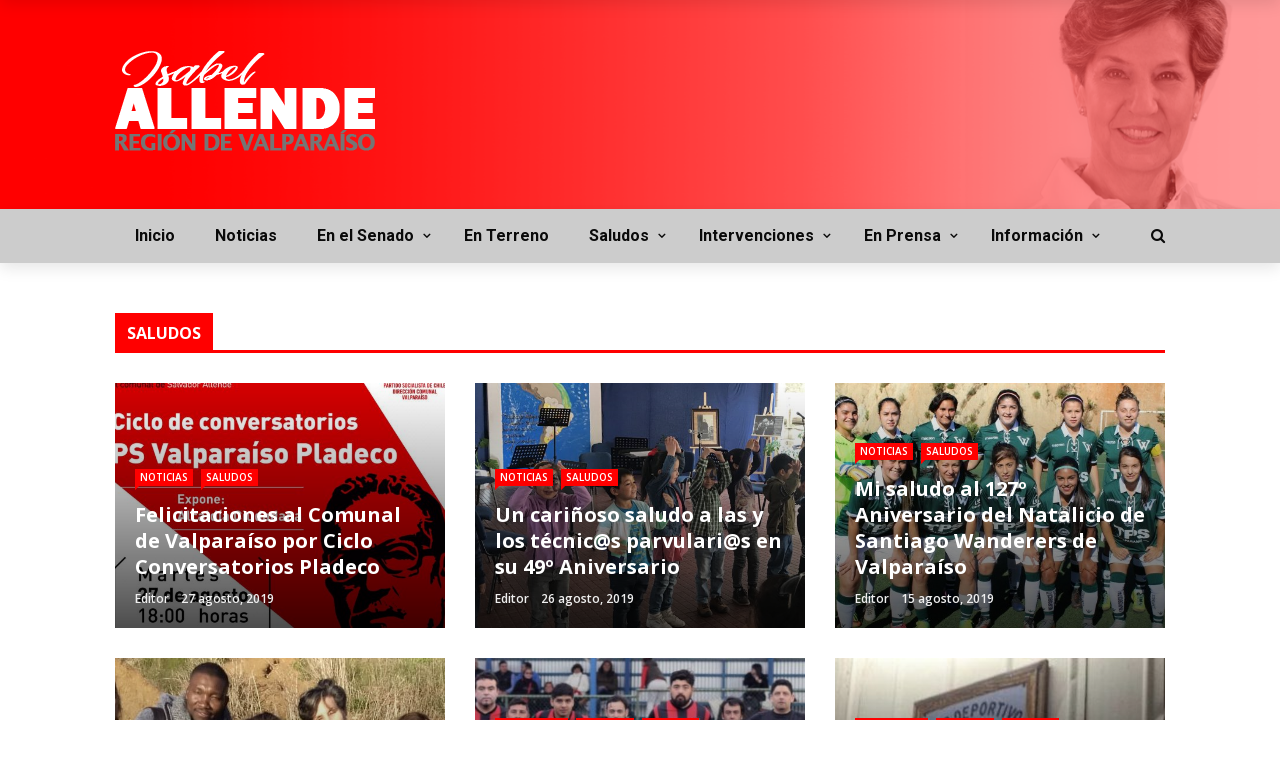

--- FILE ---
content_type: text/html; charset=UTF-8
request_url: https://www.isabelallendebussi.cl/category/saludos/page/13/
body_size: 156543
content:
 
<!DOCTYPE html>
<html lang="es">
<head>
	<meta charset="UTF-8" />
    
    <meta name="viewport" content="width=device-width, initial-scale=1"/>
    
    <link rel="profile" href="https://gmpg.org/xfn/11" />

	<title>Saludos &#8211; Página 13 &#8211; Senadora Isabel Allende Bussi</title>
<script>var ajaxurl = "https://www.isabelallendebussi.cl/wp-admin/admin-ajax.php"</script><link rel='dns-prefetch' href='//fonts.googleapis.com' />
<link rel='dns-prefetch' href='//s.w.org' />
<link rel="alternate" type="application/rss+xml" title="Senadora Isabel Allende Bussi &raquo; Feed" href="https://www.isabelallendebussi.cl/feed/" />
<link rel="alternate" type="application/rss+xml" title="Senadora Isabel Allende Bussi &raquo; RSS de los comentarios" href="https://www.isabelallendebussi.cl/comments/feed/" />
<link rel="alternate" type="application/rss+xml" title="Senadora Isabel Allende Bussi &raquo; Saludos RSS de la categoría" href="https://www.isabelallendebussi.cl/category/saludos/feed/" />
		<script type="text/javascript">
			window._wpemojiSettings = {"baseUrl":"https:\/\/s.w.org\/images\/core\/emoji\/12.0.0-1\/72x72\/","ext":".png","svgUrl":"https:\/\/s.w.org\/images\/core\/emoji\/12.0.0-1\/svg\/","svgExt":".svg","source":{"concatemoji":"https:\/\/www.isabelallendebussi.cl\/wp-includes\/js\/wp-emoji-release.min.js?ver=5.2.21"}};
			!function(e,a,t){var n,r,o,i=a.createElement("canvas"),p=i.getContext&&i.getContext("2d");function s(e,t){var a=String.fromCharCode;p.clearRect(0,0,i.width,i.height),p.fillText(a.apply(this,e),0,0);e=i.toDataURL();return p.clearRect(0,0,i.width,i.height),p.fillText(a.apply(this,t),0,0),e===i.toDataURL()}function c(e){var t=a.createElement("script");t.src=e,t.defer=t.type="text/javascript",a.getElementsByTagName("head")[0].appendChild(t)}for(o=Array("flag","emoji"),t.supports={everything:!0,everythingExceptFlag:!0},r=0;r<o.length;r++)t.supports[o[r]]=function(e){if(!p||!p.fillText)return!1;switch(p.textBaseline="top",p.font="600 32px Arial",e){case"flag":return s([55356,56826,55356,56819],[55356,56826,8203,55356,56819])?!1:!s([55356,57332,56128,56423,56128,56418,56128,56421,56128,56430,56128,56423,56128,56447],[55356,57332,8203,56128,56423,8203,56128,56418,8203,56128,56421,8203,56128,56430,8203,56128,56423,8203,56128,56447]);case"emoji":return!s([55357,56424,55356,57342,8205,55358,56605,8205,55357,56424,55356,57340],[55357,56424,55356,57342,8203,55358,56605,8203,55357,56424,55356,57340])}return!1}(o[r]),t.supports.everything=t.supports.everything&&t.supports[o[r]],"flag"!==o[r]&&(t.supports.everythingExceptFlag=t.supports.everythingExceptFlag&&t.supports[o[r]]);t.supports.everythingExceptFlag=t.supports.everythingExceptFlag&&!t.supports.flag,t.DOMReady=!1,t.readyCallback=function(){t.DOMReady=!0},t.supports.everything||(n=function(){t.readyCallback()},a.addEventListener?(a.addEventListener("DOMContentLoaded",n,!1),e.addEventListener("load",n,!1)):(e.attachEvent("onload",n),a.attachEvent("onreadystatechange",function(){"complete"===a.readyState&&t.readyCallback()})),(n=t.source||{}).concatemoji?c(n.concatemoji):n.wpemoji&&n.twemoji&&(c(n.twemoji),c(n.wpemoji)))}(window,document,window._wpemojiSettings);
		</script>
		<style type="text/css">
img.wp-smiley,
img.emoji {
	display: inline !important;
	border: none !important;
	box-shadow: none !important;
	height: 1em !important;
	width: 1em !important;
	margin: 0 .07em !important;
	vertical-align: -0.1em !important;
	background: none !important;
	padding: 0 !important;
}
</style>
	<link rel='stylesheet' id='sb_instagram_styles-css'  href='https://www.isabelallendebussi.cl/wp-content/plugins/instagram-feed/css/sb-instagram-2-1.min.css?ver=2.1.2' type='text/css' media='all' />
<link rel='stylesheet' id='wp-block-library-css'  href='https://www.isabelallendebussi.cl/wp-includes/css/dist/block-library/style.min.css?ver=5.2.21' type='text/css' media='all' />
<link rel='stylesheet' id='contact-form-7-css'  href='https://www.isabelallendebussi.cl/wp-content/plugins/contact-form-7/includes/css/styles.css?ver=5.1.4' type='text/css' media='all' />
<link rel='stylesheet' id='bkswcss-css'  href='https://www.isabelallendebussi.cl/wp-content/plugins/rubik-shortcode/css/shortcode.css?ver=5.2.21' type='text/css' media='all' />
<link rel='stylesheet' id='bootstrap-css'  href='https://www.isabelallendebussi.cl/wp-content/themes/rubik/framework/bootstrap/css/bootstrap.css?ver=5.2.21' type='text/css' media='all' />
<link rel='stylesheet' id='fa-css'  href='https://www.isabelallendebussi.cl/wp-content/themes/rubik/css/fonts/awesome-fonts/css/font-awesome.min.css?ver=5.2.21' type='text/css' media='all' />
<link rel='stylesheet' id='rubik-external-css'  href='https://www.isabelallendebussi.cl/wp-content/themes/rubik/css/external.css?ver=5.2.21' type='text/css' media='all' />
<link rel='stylesheet' id='rubik-style-css'  href='https://www.isabelallendebussi.cl/wp-content/themes/rubik/css/bkstyle.css?ver=5.2.21' type='text/css' media='all' />
<style id='rubik-style-inline-css' type='text/css'>
.top-bar {display: none !important;}.bk-breadcrumbs-wrap{display: none;}::selection {color: #FFF; background: #ff0000;}::-webkit-selection {color: #FFF; background: #ff0000;}.content_out.small-post h4:hover,
            .bk-sub-posts .post-title a:hover,
            .bk-blog-content .meta-wrap .post-category, 
             .breadcrumbs .fa-home, .module-feature2 .meta-wrap .post-category, .module-tech-grid ul li .meta > div.post-category a, .module-pyramid-grid ul li .meta > div.post-category a,
             
             p > a, p > a:hover, .single-page .article-content a:hover, .single-page .article-content a:visited, .content_out.small-post .meta .post-category, .bk-sub-menu li > a:hover,
            #top-menu>ul>li > .sub-menu a:hover, .bk-dropdown-menu li > a:hover, .widget-twitter .fa-twitter,
            .widget-twitter ul.slides li .twitter-message a, .content_in .meta > div.post-category a,
            .row-type .meta-wrap .post-category, .article-content li a, .article-content p a,
            .s-post-header .meta > .post-category, .breadcrumbs .location,
            .s-post-nav .nav-title span, .error-number h4, .redirect-home, .module-breaking-carousel .flex-direction-nav .flex-next, .module-breaking-carousel:hover .flex-direction-nav .flex-prev,
            .bk-author-box .author-info .author-title:hover, .bk-author-box .author-info .bk-author-page-contact a:hover, .module-feature2 .meta .post-category, 
            .bk-blog-content .meta .post-category, .bk-forum-title:hover,
            .content_out .post-c-wrap .readmore a:hover, .module-blog ul li .readmore a:hover, .widget_latest_replies .details h4:hover,
            #pagination .page-numbers, .post-page-links a, .single-page .icon-play, #wp-calendar tbody td a, #wp-calendar tfoot #prev,
            .widget_comment .post-title:hover,
            .widget_latest_replies .details .comment-author, .widget_recent_topics .details .comment-author a,
             a.bk_u_login:hover, a.bk_u_logout:hover, .bk-back-login:hover, 
            .main-nav.bk-menu-light .bk-sub-menu li > a:hover, .main-nav.bk-menu-light .bk-sub-posts .post-title a:hover,
            .row-type h4:hover, .widget-social ul li a:hover, .module-large-blog .post-c-wrap h4:hover,
            .module-feature2 .content_out h4:hover, .module-classic-blog .bk-blog-content h4:hover, .content_out .meta > div.post-author a:hover,
            .s-post-header .meta > div.post-author a:hover, .s-post-header .post-category a, .module-title .bk-tabs.active a,
            .bk-tabs-dropdown:hover .bk-tabs-more, .header-5 .main-menu > ul > li.current-menu-item > a, .header-5 .main-menu > ul > li.current-menu-item > a:hover,
            .header-2 .main-menu > ul > li.current-menu-item > a, .header-2 .main-menu > ul > li.current-menu-item > a:hover,
            .nav-btn h3:hover, .title > a:hover, .module-grid-7 .grid7-col:first-child:hover .title,
            .widget a:hover, .ticker-content a:hover, .heading-related-posts h4:hover, .s-template-14 .heading-related-posts h4:hover,
            .s-template-16 .heading-related-posts h4:hover
            {color: #ff0000;}#top-menu>ul>li > .sub-menu, .bk-dropdown-menu, .s-post-nav .nav-title span,
            .s-post-nav .nav-title span, .bk-mega-menu, .bk-mega-column-menu, .search-loadding, #comment-submit:hover, .s-tags a:hover, input[type='submit']:hover,
            .ticker-controls li.jnt-prev:hover:before, .ticker-controls li.jnt-next:hover:after,
            #pagination .page-numbers, .post-page-links a, .post-page-links > span, .widget-twitter .flex-direction-nav li a:hover, .menu-location-title,
            .button:hover, .bk-lwa:hover > .bk-account-info, .bk-back-login:hover,
            .page-nav .current, .widget_tag_cloud .tagcloud a:hover
            {border-color: #ff0000;}.sidebar_header_24 .sidebar-wrap .widget-title
            {border-color: #333333;}.sidebar_header_25 .sidebar-wrap .widget-title h3:after, .module_header_11 .module-title h2:after
            {border-left-color: #9b9b9b;}.footer_header_15 .footer .widget-title h3:after
            {border-left-color: #333;}.module_header_13 .module-title h2:before
            {border-color: #ff0000 transparent transparent transparent;}.bk-preload-wrapper:after {border-top-color: #ff0000; border-bottom-color: #ff0000;}.s-tags a:hover, .s-post-nav .icon, #comment-submit:hover, .flex-direction-nav li a,
            .widget-twitter .flex-direction-nav li a:hover,.button:hover, .widget_most_commented .comments,
            .footer .widget-title h3, .post-c-wrap .readmore a:hover, .ticker-title span, .ticker-controls li.jnt-prev:hover:before, 
            .ticker-controls li.jnt-next:hover:after,
            .widget_tag_cloud .tagcloud a:hover, .footer .widget_tag_cloud .tagcloud a:hover, input[type='submit']:hover,
            
            .thumb, .module-fw-slider .flex-control-nav li a.flex-active, .module-breaking-carousel .content_out.small-post .meta:after,
            .footer .cm-flex .flex-control-paging li a.flex-active, .header-1 .main-nav .menu > li.current-menu-item, 
            .header-3 .main-nav .menu > li.current-menu-item,
            .module-feature2 .flex-direction-nav li a, 
            .bk-review-box .bk-overlay span, .bk-score-box, .share-total, #pagination .page-numbers.current, .post-page-links > span,
            .widget_display_stats dd strong, .widget_display_search .search-icon, .searchform-wrap .search-icon,
            #back-top, .module-square-grid .content_in_wrapper, .bk_tabs .ui-tabs-nav li.ui-tabs-active, #bk-gallery-carousel .bk-gallery-item:before,
            .page-nav .current, .bk-page-header.header-1 .main-menu > ul > li:hover > a:after, .bk-page-header.header-2 .main-menu > ul > li:hover > a:after,
            .module_header_13 .module-title h2, .bk-page-header.header-3 .main-menu > ul > li:hover > a:after, .loadmore span.ajaxtext,
            .heading-related-posts h4:hover:before, .s-template-14 .heading-related-posts h4:hover:before, .s-template-16 .heading-related-posts h4:hover:before
            {background-color: #ff0000;}.content_out .review-score, ::-webkit-scrollbar-thumb
            {background-color: rgba(255,0,0,0.9)}.footer .cm-flex .flex-control-paging li a
            {background-color: rgba(255,0,0,0.3)}.widget_most_commented .comments:after 
            {border-right-color: #ff0000;}.post-category a:after 
            {border-left-color: #ff0000;}#page-wrap { width: auto; }.header-inner {margin-top: 50px;}.header-inner {margin-bottom: 50px;}.footer {padding-top: 50px;}.footer .footer-lower {margin-top: 50px;}.sidebar-wrap .widget-title h3:before{border-color: #333333 transparent transparent transparent;}.footer .widget-title h3:before{border-color: #333333 transparent transparent transparent;}.post-category a.term-77,  
                            .main-nav .main-menu .menu > li.menu-category-77:hover > a:after, .main-nav .menu > li.current-menu-item.menu-category-77 > a:after,
                            .content_out .thumb.term-77, .content_in .bk-thumb-wrap.term-77,
                            .header-1 .main-nav .menu > li.current-menu-item.menu-category-77,
                            .header-3 .main-nav .menu > li.current-menu-item.menu-category-77,
                            .header-4 .main-nav .menu > li.current-menu-item.menu-category-77,
                            .rating-wrap.term-77 .rating-canvas-bg
                            {background-color: #ff0000 !important;}.bk-preload-wrapper.term-77:after
                            {border-top-color: #ff0000 !important; border-bottom-color: #ff0000 !important;}.bk-tabs.active > a.term-77, .bk-tabs a.term-77:hover, .content_out h4:hover a.term-77,
                        .menu-category-77 .post-title a:hover,
                        .bk-mega-menu .bk-sub-menu .menu-category-77.active > a, .bk-mega-menu .bk-sub-menu .menu-category-77:hover > a,
                        .menu-category-77 .all.active > a,
                        .main-nav .main-menu .bk-mega-menu .post-title a.term-77:hover,.bk-dropdown-menu li.menu-category-77 > a:hover,
                        .bk-page-header.header-5 .main-menu > ul > li.menu-category-77:hover > a,
                        .bk-page-header.header-5 .main-menu > ul > li.current-menu-item.menu-category-77 > a,
                        .bk-page-header.header-2 .main-menu > ul > li.menu-category-77:hover > a,
                        .bk-page-header.header-2 .main-menu > ul > li.current-menu-item.menu-category-77 > a
                            {color: #ff0000 !important;}.main-nav .menu > li.menu-category-77:hover > .bk-mega-menu, 
                            .main-nav .menu > li.menu-category-77:hover > .bk-mega-column-menu, .main-menu > ul > li.menu-category-77:hover .bk-dropdown-menu
                                {border-color: #ff0000 !important;}.post-category a.term-77:after
                                {border-left-color: #ff0000 !important;}.module-title.module-term-77 .bk-tab-original, .module-title.module-term-77:before {background-color: #ff0000 !important;}.post-category a.term-104,  
                            .main-nav .main-menu .menu > li.menu-category-104:hover > a:after, .main-nav .menu > li.current-menu-item.menu-category-104 > a:after,
                            .content_out .thumb.term-104, .content_in .bk-thumb-wrap.term-104,
                            .header-1 .main-nav .menu > li.current-menu-item.menu-category-104,
                            .header-3 .main-nav .menu > li.current-menu-item.menu-category-104,
                            .header-4 .main-nav .menu > li.current-menu-item.menu-category-104,
                            .rating-wrap.term-104 .rating-canvas-bg
                            {background-color: #ff0000 !important;}.bk-preload-wrapper.term-104:after
                            {border-top-color: #ff0000 !important; border-bottom-color: #ff0000 !important;}.bk-tabs.active > a.term-104, .bk-tabs a.term-104:hover, .content_out h4:hover a.term-104,
                        .menu-category-104 .post-title a:hover,
                        .bk-mega-menu .bk-sub-menu .menu-category-104.active > a, .bk-mega-menu .bk-sub-menu .menu-category-104:hover > a,
                        .menu-category-104 .all.active > a,
                        .main-nav .main-menu .bk-mega-menu .post-title a.term-104:hover,.bk-dropdown-menu li.menu-category-104 > a:hover,
                        .bk-page-header.header-5 .main-menu > ul > li.menu-category-104:hover > a,
                        .bk-page-header.header-5 .main-menu > ul > li.current-menu-item.menu-category-104 > a,
                        .bk-page-header.header-2 .main-menu > ul > li.menu-category-104:hover > a,
                        .bk-page-header.header-2 .main-menu > ul > li.current-menu-item.menu-category-104 > a
                            {color: #ff0000 !important;}.main-nav .menu > li.menu-category-104:hover > .bk-mega-menu, 
                            .main-nav .menu > li.menu-category-104:hover > .bk-mega-column-menu, .main-menu > ul > li.menu-category-104:hover .bk-dropdown-menu
                                {border-color: #ff0000 !important;}.post-category a.term-104:after
                                {border-left-color: #ff0000 !important;}.module-title.module-term-104 .bk-tab-original, .module-title.module-term-104:before {background-color: #ff0000 !important;}.post-category a.term-124,  
                            .main-nav .main-menu .menu > li.menu-category-124:hover > a:after, .main-nav .menu > li.current-menu-item.menu-category-124 > a:after,
                            .content_out .thumb.term-124, .content_in .bk-thumb-wrap.term-124,
                            .header-1 .main-nav .menu > li.current-menu-item.menu-category-124,
                            .header-3 .main-nav .menu > li.current-menu-item.menu-category-124,
                            .header-4 .main-nav .menu > li.current-menu-item.menu-category-124,
                            .rating-wrap.term-124 .rating-canvas-bg
                            {background-color: #ff0000 !important;}.bk-preload-wrapper.term-124:after
                            {border-top-color: #ff0000 !important; border-bottom-color: #ff0000 !important;}.bk-tabs.active > a.term-124, .bk-tabs a.term-124:hover, .content_out h4:hover a.term-124,
                        .menu-category-124 .post-title a:hover,
                        .bk-mega-menu .bk-sub-menu .menu-category-124.active > a, .bk-mega-menu .bk-sub-menu .menu-category-124:hover > a,
                        .menu-category-124 .all.active > a,
                        .main-nav .main-menu .bk-mega-menu .post-title a.term-124:hover,.bk-dropdown-menu li.menu-category-124 > a:hover,
                        .bk-page-header.header-5 .main-menu > ul > li.menu-category-124:hover > a,
                        .bk-page-header.header-5 .main-menu > ul > li.current-menu-item.menu-category-124 > a,
                        .bk-page-header.header-2 .main-menu > ul > li.menu-category-124:hover > a,
                        .bk-page-header.header-2 .main-menu > ul > li.current-menu-item.menu-category-124 > a
                            {color: #ff0000 !important;}.main-nav .menu > li.menu-category-124:hover > .bk-mega-menu, 
                            .main-nav .menu > li.menu-category-124:hover > .bk-mega-column-menu, .main-menu > ul > li.menu-category-124:hover .bk-dropdown-menu
                                {border-color: #ff0000 !important;}.post-category a.term-124:after
                                {border-left-color: #ff0000 !important;}.module-title.module-term-124 .bk-tab-original, .module-title.module-term-124:before {background-color: #ff0000 !important;}.post-category a.term-75,  
                            .main-nav .main-menu .menu > li.menu-category-75:hover > a:after, .main-nav .menu > li.current-menu-item.menu-category-75 > a:after,
                            .content_out .thumb.term-75, .content_in .bk-thumb-wrap.term-75,
                            .header-1 .main-nav .menu > li.current-menu-item.menu-category-75,
                            .header-3 .main-nav .menu > li.current-menu-item.menu-category-75,
                            .header-4 .main-nav .menu > li.current-menu-item.menu-category-75,
                            .rating-wrap.term-75 .rating-canvas-bg
                            {background-color: #ff0000 !important;}.bk-preload-wrapper.term-75:after
                            {border-top-color: #ff0000 !important; border-bottom-color: #ff0000 !important;}.bk-tabs.active > a.term-75, .bk-tabs a.term-75:hover, .content_out h4:hover a.term-75,
                        .menu-category-75 .post-title a:hover,
                        .bk-mega-menu .bk-sub-menu .menu-category-75.active > a, .bk-mega-menu .bk-sub-menu .menu-category-75:hover > a,
                        .menu-category-75 .all.active > a,
                        .main-nav .main-menu .bk-mega-menu .post-title a.term-75:hover,.bk-dropdown-menu li.menu-category-75 > a:hover,
                        .bk-page-header.header-5 .main-menu > ul > li.menu-category-75:hover > a,
                        .bk-page-header.header-5 .main-menu > ul > li.current-menu-item.menu-category-75 > a,
                        .bk-page-header.header-2 .main-menu > ul > li.menu-category-75:hover > a,
                        .bk-page-header.header-2 .main-menu > ul > li.current-menu-item.menu-category-75 > a
                            {color: #ff0000 !important;}.main-nav .menu > li.menu-category-75:hover > .bk-mega-menu, 
                            .main-nav .menu > li.menu-category-75:hover > .bk-mega-column-menu, .main-menu > ul > li.menu-category-75:hover .bk-dropdown-menu
                                {border-color: #ff0000 !important;}.post-category a.term-75:after
                                {border-left-color: #ff0000 !important;}.module-title.module-term-75 .bk-tab-original, .module-title.module-term-75:before {background-color: #ff0000 !important;}.post-category a.term-76,  
                            .main-nav .main-menu .menu > li.menu-category-76:hover > a:after, .main-nav .menu > li.current-menu-item.menu-category-76 > a:after,
                            .content_out .thumb.term-76, .content_in .bk-thumb-wrap.term-76,
                            .header-1 .main-nav .menu > li.current-menu-item.menu-category-76,
                            .header-3 .main-nav .menu > li.current-menu-item.menu-category-76,
                            .header-4 .main-nav .menu > li.current-menu-item.menu-category-76,
                            .rating-wrap.term-76 .rating-canvas-bg
                            {background-color: #ff0000 !important;}.bk-preload-wrapper.term-76:after
                            {border-top-color: #ff0000 !important; border-bottom-color: #ff0000 !important;}.bk-tabs.active > a.term-76, .bk-tabs a.term-76:hover, .content_out h4:hover a.term-76,
                        .menu-category-76 .post-title a:hover,
                        .bk-mega-menu .bk-sub-menu .menu-category-76.active > a, .bk-mega-menu .bk-sub-menu .menu-category-76:hover > a,
                        .menu-category-76 .all.active > a,
                        .main-nav .main-menu .bk-mega-menu .post-title a.term-76:hover,.bk-dropdown-menu li.menu-category-76 > a:hover,
                        .bk-page-header.header-5 .main-menu > ul > li.menu-category-76:hover > a,
                        .bk-page-header.header-5 .main-menu > ul > li.current-menu-item.menu-category-76 > a,
                        .bk-page-header.header-2 .main-menu > ul > li.menu-category-76:hover > a,
                        .bk-page-header.header-2 .main-menu > ul > li.current-menu-item.menu-category-76 > a
                            {color: #ff0000 !important;}.main-nav .menu > li.menu-category-76:hover > .bk-mega-menu, 
                            .main-nav .menu > li.menu-category-76:hover > .bk-mega-column-menu, .main-menu > ul > li.menu-category-76:hover .bk-dropdown-menu
                                {border-color: #ff0000 !important;}.post-category a.term-76:after
                                {border-left-color: #ff0000 !important;}.module-title.module-term-76 .bk-tab-original, .module-title.module-term-76:before {background-color: #ff0000 !important;}.post-category a.term-137,  
                            .main-nav .main-menu .menu > li.menu-category-137:hover > a:after, .main-nav .menu > li.current-menu-item.menu-category-137 > a:after,
                            .content_out .thumb.term-137, .content_in .bk-thumb-wrap.term-137,
                            .header-1 .main-nav .menu > li.current-menu-item.menu-category-137,
                            .header-3 .main-nav .menu > li.current-menu-item.menu-category-137,
                            .header-4 .main-nav .menu > li.current-menu-item.menu-category-137,
                            .rating-wrap.term-137 .rating-canvas-bg
                            {background-color: #a32a22 !important;}.bk-preload-wrapper.term-137:after
                            {border-top-color: #a32a22 !important; border-bottom-color: #a32a22 !important;}.bk-tabs.active > a.term-137, .bk-tabs a.term-137:hover, .content_out h4:hover a.term-137,
                        .menu-category-137 .post-title a:hover,
                        .bk-mega-menu .bk-sub-menu .menu-category-137.active > a, .bk-mega-menu .bk-sub-menu .menu-category-137:hover > a,
                        .menu-category-137 .all.active > a,
                        .main-nav .main-menu .bk-mega-menu .post-title a.term-137:hover,.bk-dropdown-menu li.menu-category-137 > a:hover,
                        .bk-page-header.header-5 .main-menu > ul > li.menu-category-137:hover > a,
                        .bk-page-header.header-5 .main-menu > ul > li.current-menu-item.menu-category-137 > a,
                        .bk-page-header.header-2 .main-menu > ul > li.menu-category-137:hover > a,
                        .bk-page-header.header-2 .main-menu > ul > li.current-menu-item.menu-category-137 > a
                            {color: #a32a22 !important;}.main-nav .menu > li.menu-category-137:hover > .bk-mega-menu, 
                            .main-nav .menu > li.menu-category-137:hover > .bk-mega-column-menu, .main-menu > ul > li.menu-category-137:hover .bk-dropdown-menu
                                {border-color: #a32a22 !important;}.post-category a.term-137:after
                                {border-left-color: #a32a22 !important;}.module-title.module-term-137 .bk-tab-original, .module-title.module-term-137:before {background-color: #a32a22 !important;}.post-category a.term-95,  
                            .main-nav .main-menu .menu > li.menu-category-95:hover > a:after, .main-nav .menu > li.current-menu-item.menu-category-95 > a:after,
                            .content_out .thumb.term-95, .content_in .bk-thumb-wrap.term-95,
                            .header-1 .main-nav .menu > li.current-menu-item.menu-category-95,
                            .header-3 .main-nav .menu > li.current-menu-item.menu-category-95,
                            .header-4 .main-nav .menu > li.current-menu-item.menu-category-95,
                            .rating-wrap.term-95 .rating-canvas-bg
                            {background-color: #a32a22 !important;}.bk-preload-wrapper.term-95:after
                            {border-top-color: #a32a22 !important; border-bottom-color: #a32a22 !important;}.bk-tabs.active > a.term-95, .bk-tabs a.term-95:hover, .content_out h4:hover a.term-95,
                        .menu-category-95 .post-title a:hover,
                        .bk-mega-menu .bk-sub-menu .menu-category-95.active > a, .bk-mega-menu .bk-sub-menu .menu-category-95:hover > a,
                        .menu-category-95 .all.active > a,
                        .main-nav .main-menu .bk-mega-menu .post-title a.term-95:hover,.bk-dropdown-menu li.menu-category-95 > a:hover,
                        .bk-page-header.header-5 .main-menu > ul > li.menu-category-95:hover > a,
                        .bk-page-header.header-5 .main-menu > ul > li.current-menu-item.menu-category-95 > a,
                        .bk-page-header.header-2 .main-menu > ul > li.menu-category-95:hover > a,
                        .bk-page-header.header-2 .main-menu > ul > li.current-menu-item.menu-category-95 > a
                            {color: #a32a22 !important;}.main-nav .menu > li.menu-category-95:hover > .bk-mega-menu, 
                            .main-nav .menu > li.menu-category-95:hover > .bk-mega-column-menu, .main-menu > ul > li.menu-category-95:hover .bk-dropdown-menu
                                {border-color: #a32a22 !important;}.post-category a.term-95:after
                                {border-left-color: #a32a22 !important;}.module-title.module-term-95 .bk-tab-original, .module-title.module-term-95:before {background-color: #a32a22 !important;}.post-category a.term-86,  
                            .main-nav .main-menu .menu > li.menu-category-86:hover > a:after, .main-nav .menu > li.current-menu-item.menu-category-86 > a:after,
                            .content_out .thumb.term-86, .content_in .bk-thumb-wrap.term-86,
                            .header-1 .main-nav .menu > li.current-menu-item.menu-category-86,
                            .header-3 .main-nav .menu > li.current-menu-item.menu-category-86,
                            .header-4 .main-nav .menu > li.current-menu-item.menu-category-86,
                            .rating-wrap.term-86 .rating-canvas-bg
                            {background-color: #a32a22 !important;}.bk-preload-wrapper.term-86:after
                            {border-top-color: #a32a22 !important; border-bottom-color: #a32a22 !important;}.bk-tabs.active > a.term-86, .bk-tabs a.term-86:hover, .content_out h4:hover a.term-86,
                        .menu-category-86 .post-title a:hover,
                        .bk-mega-menu .bk-sub-menu .menu-category-86.active > a, .bk-mega-menu .bk-sub-menu .menu-category-86:hover > a,
                        .menu-category-86 .all.active > a,
                        .main-nav .main-menu .bk-mega-menu .post-title a.term-86:hover,.bk-dropdown-menu li.menu-category-86 > a:hover,
                        .bk-page-header.header-5 .main-menu > ul > li.menu-category-86:hover > a,
                        .bk-page-header.header-5 .main-menu > ul > li.current-menu-item.menu-category-86 > a,
                        .bk-page-header.header-2 .main-menu > ul > li.menu-category-86:hover > a,
                        .bk-page-header.header-2 .main-menu > ul > li.current-menu-item.menu-category-86 > a
                            {color: #a32a22 !important;}.main-nav .menu > li.menu-category-86:hover > .bk-mega-menu, 
                            .main-nav .menu > li.menu-category-86:hover > .bk-mega-column-menu, .main-menu > ul > li.menu-category-86:hover .bk-dropdown-menu
                                {border-color: #a32a22 !important;}.post-category a.term-86:after
                                {border-left-color: #a32a22 !important;}.module-title.module-term-86 .bk-tab-original, .module-title.module-term-86:before {background-color: #a32a22 !important;}.post-category a.term-99,  
                            .main-nav .main-menu .menu > li.menu-category-99:hover > a:after, .main-nav .menu > li.current-menu-item.menu-category-99 > a:after,
                            .content_out .thumb.term-99, .content_in .bk-thumb-wrap.term-99,
                            .header-1 .main-nav .menu > li.current-menu-item.menu-category-99,
                            .header-3 .main-nav .menu > li.current-menu-item.menu-category-99,
                            .header-4 .main-nav .menu > li.current-menu-item.menu-category-99,
                            .rating-wrap.term-99 .rating-canvas-bg
                            {background-color: #a32a22 !important;}.bk-preload-wrapper.term-99:after
                            {border-top-color: #a32a22 !important; border-bottom-color: #a32a22 !important;}.bk-tabs.active > a.term-99, .bk-tabs a.term-99:hover, .content_out h4:hover a.term-99,
                        .menu-category-99 .post-title a:hover,
                        .bk-mega-menu .bk-sub-menu .menu-category-99.active > a, .bk-mega-menu .bk-sub-menu .menu-category-99:hover > a,
                        .menu-category-99 .all.active > a,
                        .main-nav .main-menu .bk-mega-menu .post-title a.term-99:hover,.bk-dropdown-menu li.menu-category-99 > a:hover,
                        .bk-page-header.header-5 .main-menu > ul > li.menu-category-99:hover > a,
                        .bk-page-header.header-5 .main-menu > ul > li.current-menu-item.menu-category-99 > a,
                        .bk-page-header.header-2 .main-menu > ul > li.menu-category-99:hover > a,
                        .bk-page-header.header-2 .main-menu > ul > li.current-menu-item.menu-category-99 > a
                            {color: #a32a22 !important;}.main-nav .menu > li.menu-category-99:hover > .bk-mega-menu, 
                            .main-nav .menu > li.menu-category-99:hover > .bk-mega-column-menu, .main-menu > ul > li.menu-category-99:hover .bk-dropdown-menu
                                {border-color: #a32a22 !important;}.post-category a.term-99:after
                                {border-left-color: #a32a22 !important;}.module-title.module-term-99 .bk-tab-original, .module-title.module-term-99:before {background-color: #a32a22 !important;}.post-category a.term-151,  
                            .main-nav .main-menu .menu > li.menu-category-151:hover > a:after, .main-nav .menu > li.current-menu-item.menu-category-151 > a:after,
                            .content_out .thumb.term-151, .content_in .bk-thumb-wrap.term-151,
                            .header-1 .main-nav .menu > li.current-menu-item.menu-category-151,
                            .header-3 .main-nav .menu > li.current-menu-item.menu-category-151,
                            .header-4 .main-nav .menu > li.current-menu-item.menu-category-151,
                            .rating-wrap.term-151 .rating-canvas-bg
                            {background-color: #a32a22 !important;}.bk-preload-wrapper.term-151:after
                            {border-top-color: #a32a22 !important; border-bottom-color: #a32a22 !important;}.bk-tabs.active > a.term-151, .bk-tabs a.term-151:hover, .content_out h4:hover a.term-151,
                        .menu-category-151 .post-title a:hover,
                        .bk-mega-menu .bk-sub-menu .menu-category-151.active > a, .bk-mega-menu .bk-sub-menu .menu-category-151:hover > a,
                        .menu-category-151 .all.active > a,
                        .main-nav .main-menu .bk-mega-menu .post-title a.term-151:hover,.bk-dropdown-menu li.menu-category-151 > a:hover,
                        .bk-page-header.header-5 .main-menu > ul > li.menu-category-151:hover > a,
                        .bk-page-header.header-5 .main-menu > ul > li.current-menu-item.menu-category-151 > a,
                        .bk-page-header.header-2 .main-menu > ul > li.menu-category-151:hover > a,
                        .bk-page-header.header-2 .main-menu > ul > li.current-menu-item.menu-category-151 > a
                            {color: #a32a22 !important;}.main-nav .menu > li.menu-category-151:hover > .bk-mega-menu, 
                            .main-nav .menu > li.menu-category-151:hover > .bk-mega-column-menu, .main-menu > ul > li.menu-category-151:hover .bk-dropdown-menu
                                {border-color: #a32a22 !important;}.post-category a.term-151:after
                                {border-left-color: #a32a22 !important;}.module-title.module-term-151 .bk-tab-original, .module-title.module-term-151:before {background-color: #a32a22 !important;}.post-category a.term-88,  
                            .main-nav .main-menu .menu > li.menu-category-88:hover > a:after, .main-nav .menu > li.current-menu-item.menu-category-88 > a:after,
                            .content_out .thumb.term-88, .content_in .bk-thumb-wrap.term-88,
                            .header-1 .main-nav .menu > li.current-menu-item.menu-category-88,
                            .header-3 .main-nav .menu > li.current-menu-item.menu-category-88,
                            .header-4 .main-nav .menu > li.current-menu-item.menu-category-88,
                            .rating-wrap.term-88 .rating-canvas-bg
                            {background-color: #a32a22 !important;}.bk-preload-wrapper.term-88:after
                            {border-top-color: #a32a22 !important; border-bottom-color: #a32a22 !important;}.bk-tabs.active > a.term-88, .bk-tabs a.term-88:hover, .content_out h4:hover a.term-88,
                        .menu-category-88 .post-title a:hover,
                        .bk-mega-menu .bk-sub-menu .menu-category-88.active > a, .bk-mega-menu .bk-sub-menu .menu-category-88:hover > a,
                        .menu-category-88 .all.active > a,
                        .main-nav .main-menu .bk-mega-menu .post-title a.term-88:hover,.bk-dropdown-menu li.menu-category-88 > a:hover,
                        .bk-page-header.header-5 .main-menu > ul > li.menu-category-88:hover > a,
                        .bk-page-header.header-5 .main-menu > ul > li.current-menu-item.menu-category-88 > a,
                        .bk-page-header.header-2 .main-menu > ul > li.menu-category-88:hover > a,
                        .bk-page-header.header-2 .main-menu > ul > li.current-menu-item.menu-category-88 > a
                            {color: #a32a22 !important;}.main-nav .menu > li.menu-category-88:hover > .bk-mega-menu, 
                            .main-nav .menu > li.menu-category-88:hover > .bk-mega-column-menu, .main-menu > ul > li.menu-category-88:hover .bk-dropdown-menu
                                {border-color: #a32a22 !important;}.post-category a.term-88:after
                                {border-left-color: #a32a22 !important;}.module-title.module-term-88 .bk-tab-original, .module-title.module-term-88:before {background-color: #a32a22 !important;}.post-category a.term-122,  
                            .main-nav .main-menu .menu > li.menu-category-122:hover > a:after, .main-nav .menu > li.current-menu-item.menu-category-122 > a:after,
                            .content_out .thumb.term-122, .content_in .bk-thumb-wrap.term-122,
                            .header-1 .main-nav .menu > li.current-menu-item.menu-category-122,
                            .header-3 .main-nav .menu > li.current-menu-item.menu-category-122,
                            .header-4 .main-nav .menu > li.current-menu-item.menu-category-122,
                            .rating-wrap.term-122 .rating-canvas-bg
                            {background-color: #a32a22 !important;}.bk-preload-wrapper.term-122:after
                            {border-top-color: #a32a22 !important; border-bottom-color: #a32a22 !important;}.bk-tabs.active > a.term-122, .bk-tabs a.term-122:hover, .content_out h4:hover a.term-122,
                        .menu-category-122 .post-title a:hover,
                        .bk-mega-menu .bk-sub-menu .menu-category-122.active > a, .bk-mega-menu .bk-sub-menu .menu-category-122:hover > a,
                        .menu-category-122 .all.active > a,
                        .main-nav .main-menu .bk-mega-menu .post-title a.term-122:hover,.bk-dropdown-menu li.menu-category-122 > a:hover,
                        .bk-page-header.header-5 .main-menu > ul > li.menu-category-122:hover > a,
                        .bk-page-header.header-5 .main-menu > ul > li.current-menu-item.menu-category-122 > a,
                        .bk-page-header.header-2 .main-menu > ul > li.menu-category-122:hover > a,
                        .bk-page-header.header-2 .main-menu > ul > li.current-menu-item.menu-category-122 > a
                            {color: #a32a22 !important;}.main-nav .menu > li.menu-category-122:hover > .bk-mega-menu, 
                            .main-nav .menu > li.menu-category-122:hover > .bk-mega-column-menu, .main-menu > ul > li.menu-category-122:hover .bk-dropdown-menu
                                {border-color: #a32a22 !important;}.post-category a.term-122:after
                                {border-left-color: #a32a22 !important;}.module-title.module-term-122 .bk-tab-original, .module-title.module-term-122:before {background-color: #a32a22 !important;}.post-category a.term-94,  
                            .main-nav .main-menu .menu > li.menu-category-94:hover > a:after, .main-nav .menu > li.current-menu-item.menu-category-94 > a:after,
                            .content_out .thumb.term-94, .content_in .bk-thumb-wrap.term-94,
                            .header-1 .main-nav .menu > li.current-menu-item.menu-category-94,
                            .header-3 .main-nav .menu > li.current-menu-item.menu-category-94,
                            .header-4 .main-nav .menu > li.current-menu-item.menu-category-94,
                            .rating-wrap.term-94 .rating-canvas-bg
                            {background-color: #a32a22 !important;}.bk-preload-wrapper.term-94:after
                            {border-top-color: #a32a22 !important; border-bottom-color: #a32a22 !important;}.bk-tabs.active > a.term-94, .bk-tabs a.term-94:hover, .content_out h4:hover a.term-94,
                        .menu-category-94 .post-title a:hover,
                        .bk-mega-menu .bk-sub-menu .menu-category-94.active > a, .bk-mega-menu .bk-sub-menu .menu-category-94:hover > a,
                        .menu-category-94 .all.active > a,
                        .main-nav .main-menu .bk-mega-menu .post-title a.term-94:hover,.bk-dropdown-menu li.menu-category-94 > a:hover,
                        .bk-page-header.header-5 .main-menu > ul > li.menu-category-94:hover > a,
                        .bk-page-header.header-5 .main-menu > ul > li.current-menu-item.menu-category-94 > a,
                        .bk-page-header.header-2 .main-menu > ul > li.menu-category-94:hover > a,
                        .bk-page-header.header-2 .main-menu > ul > li.current-menu-item.menu-category-94 > a
                            {color: #a32a22 !important;}.main-nav .menu > li.menu-category-94:hover > .bk-mega-menu, 
                            .main-nav .menu > li.menu-category-94:hover > .bk-mega-column-menu, .main-menu > ul > li.menu-category-94:hover .bk-dropdown-menu
                                {border-color: #a32a22 !important;}.post-category a.term-94:after
                                {border-left-color: #a32a22 !important;}.module-title.module-term-94 .bk-tab-original, .module-title.module-term-94:before {background-color: #a32a22 !important;}.post-category a.term-100,  
                            .main-nav .main-menu .menu > li.menu-category-100:hover > a:after, .main-nav .menu > li.current-menu-item.menu-category-100 > a:after,
                            .content_out .thumb.term-100, .content_in .bk-thumb-wrap.term-100,
                            .header-1 .main-nav .menu > li.current-menu-item.menu-category-100,
                            .header-3 .main-nav .menu > li.current-menu-item.menu-category-100,
                            .header-4 .main-nav .menu > li.current-menu-item.menu-category-100,
                            .rating-wrap.term-100 .rating-canvas-bg
                            {background-color: #a32a22 !important;}.bk-preload-wrapper.term-100:after
                            {border-top-color: #a32a22 !important; border-bottom-color: #a32a22 !important;}.bk-tabs.active > a.term-100, .bk-tabs a.term-100:hover, .content_out h4:hover a.term-100,
                        .menu-category-100 .post-title a:hover,
                        .bk-mega-menu .bk-sub-menu .menu-category-100.active > a, .bk-mega-menu .bk-sub-menu .menu-category-100:hover > a,
                        .menu-category-100 .all.active > a,
                        .main-nav .main-menu .bk-mega-menu .post-title a.term-100:hover,.bk-dropdown-menu li.menu-category-100 > a:hover,
                        .bk-page-header.header-5 .main-menu > ul > li.menu-category-100:hover > a,
                        .bk-page-header.header-5 .main-menu > ul > li.current-menu-item.menu-category-100 > a,
                        .bk-page-header.header-2 .main-menu > ul > li.menu-category-100:hover > a,
                        .bk-page-header.header-2 .main-menu > ul > li.current-menu-item.menu-category-100 > a
                            {color: #a32a22 !important;}.main-nav .menu > li.menu-category-100:hover > .bk-mega-menu, 
                            .main-nav .menu > li.menu-category-100:hover > .bk-mega-column-menu, .main-menu > ul > li.menu-category-100:hover .bk-dropdown-menu
                                {border-color: #a32a22 !important;}.post-category a.term-100:after
                                {border-left-color: #a32a22 !important;}.module-title.module-term-100 .bk-tab-original, .module-title.module-term-100:before {background-color: #a32a22 !important;}.post-category a.term-84,  
                            .main-nav .main-menu .menu > li.menu-category-84:hover > a:after, .main-nav .menu > li.current-menu-item.menu-category-84 > a:after,
                            .content_out .thumb.term-84, .content_in .bk-thumb-wrap.term-84,
                            .header-1 .main-nav .menu > li.current-menu-item.menu-category-84,
                            .header-3 .main-nav .menu > li.current-menu-item.menu-category-84,
                            .header-4 .main-nav .menu > li.current-menu-item.menu-category-84,
                            .rating-wrap.term-84 .rating-canvas-bg
                            {background-color: #a32a22 !important;}.bk-preload-wrapper.term-84:after
                            {border-top-color: #a32a22 !important; border-bottom-color: #a32a22 !important;}.bk-tabs.active > a.term-84, .bk-tabs a.term-84:hover, .content_out h4:hover a.term-84,
                        .menu-category-84 .post-title a:hover,
                        .bk-mega-menu .bk-sub-menu .menu-category-84.active > a, .bk-mega-menu .bk-sub-menu .menu-category-84:hover > a,
                        .menu-category-84 .all.active > a,
                        .main-nav .main-menu .bk-mega-menu .post-title a.term-84:hover,.bk-dropdown-menu li.menu-category-84 > a:hover,
                        .bk-page-header.header-5 .main-menu > ul > li.menu-category-84:hover > a,
                        .bk-page-header.header-5 .main-menu > ul > li.current-menu-item.menu-category-84 > a,
                        .bk-page-header.header-2 .main-menu > ul > li.menu-category-84:hover > a,
                        .bk-page-header.header-2 .main-menu > ul > li.current-menu-item.menu-category-84 > a
                            {color: #a32a22 !important;}.main-nav .menu > li.menu-category-84:hover > .bk-mega-menu, 
                            .main-nav .menu > li.menu-category-84:hover > .bk-mega-column-menu, .main-menu > ul > li.menu-category-84:hover .bk-dropdown-menu
                                {border-color: #a32a22 !important;}.post-category a.term-84:after
                                {border-left-color: #a32a22 !important;}.module-title.module-term-84 .bk-tab-original, .module-title.module-term-84:before {background-color: #a32a22 !important;}.post-category a.term-123,  
                            .main-nav .main-menu .menu > li.menu-category-123:hover > a:after, .main-nav .menu > li.current-menu-item.menu-category-123 > a:after,
                            .content_out .thumb.term-123, .content_in .bk-thumb-wrap.term-123,
                            .header-1 .main-nav .menu > li.current-menu-item.menu-category-123,
                            .header-3 .main-nav .menu > li.current-menu-item.menu-category-123,
                            .header-4 .main-nav .menu > li.current-menu-item.menu-category-123,
                            .rating-wrap.term-123 .rating-canvas-bg
                            {background-color: #a32a22 !important;}.bk-preload-wrapper.term-123:after
                            {border-top-color: #a32a22 !important; border-bottom-color: #a32a22 !important;}.bk-tabs.active > a.term-123, .bk-tabs a.term-123:hover, .content_out h4:hover a.term-123,
                        .menu-category-123 .post-title a:hover,
                        .bk-mega-menu .bk-sub-menu .menu-category-123.active > a, .bk-mega-menu .bk-sub-menu .menu-category-123:hover > a,
                        .menu-category-123 .all.active > a,
                        .main-nav .main-menu .bk-mega-menu .post-title a.term-123:hover,.bk-dropdown-menu li.menu-category-123 > a:hover,
                        .bk-page-header.header-5 .main-menu > ul > li.menu-category-123:hover > a,
                        .bk-page-header.header-5 .main-menu > ul > li.current-menu-item.menu-category-123 > a,
                        .bk-page-header.header-2 .main-menu > ul > li.menu-category-123:hover > a,
                        .bk-page-header.header-2 .main-menu > ul > li.current-menu-item.menu-category-123 > a
                            {color: #a32a22 !important;}.main-nav .menu > li.menu-category-123:hover > .bk-mega-menu, 
                            .main-nav .menu > li.menu-category-123:hover > .bk-mega-column-menu, .main-menu > ul > li.menu-category-123:hover .bk-dropdown-menu
                                {border-color: #a32a22 !important;}.post-category a.term-123:after
                                {border-left-color: #a32a22 !important;}.module-title.module-term-123 .bk-tab-original, .module-title.module-term-123:before {background-color: #a32a22 !important;}.post-category a.term-149,  
                            .main-nav .main-menu .menu > li.menu-category-149:hover > a:after, .main-nav .menu > li.current-menu-item.menu-category-149 > a:after,
                            .content_out .thumb.term-149, .content_in .bk-thumb-wrap.term-149,
                            .header-1 .main-nav .menu > li.current-menu-item.menu-category-149,
                            .header-3 .main-nav .menu > li.current-menu-item.menu-category-149,
                            .header-4 .main-nav .menu > li.current-menu-item.menu-category-149,
                            .rating-wrap.term-149 .rating-canvas-bg
                            {background-color: #a32a22 !important;}.bk-preload-wrapper.term-149:after
                            {border-top-color: #a32a22 !important; border-bottom-color: #a32a22 !important;}.bk-tabs.active > a.term-149, .bk-tabs a.term-149:hover, .content_out h4:hover a.term-149,
                        .menu-category-149 .post-title a:hover,
                        .bk-mega-menu .bk-sub-menu .menu-category-149.active > a, .bk-mega-menu .bk-sub-menu .menu-category-149:hover > a,
                        .menu-category-149 .all.active > a,
                        .main-nav .main-menu .bk-mega-menu .post-title a.term-149:hover,.bk-dropdown-menu li.menu-category-149 > a:hover,
                        .bk-page-header.header-5 .main-menu > ul > li.menu-category-149:hover > a,
                        .bk-page-header.header-5 .main-menu > ul > li.current-menu-item.menu-category-149 > a,
                        .bk-page-header.header-2 .main-menu > ul > li.menu-category-149:hover > a,
                        .bk-page-header.header-2 .main-menu > ul > li.current-menu-item.menu-category-149 > a
                            {color: #a32a22 !important;}.main-nav .menu > li.menu-category-149:hover > .bk-mega-menu, 
                            .main-nav .menu > li.menu-category-149:hover > .bk-mega-column-menu, .main-menu > ul > li.menu-category-149:hover .bk-dropdown-menu
                                {border-color: #a32a22 !important;}.post-category a.term-149:after
                                {border-left-color: #a32a22 !important;}.module-title.module-term-149 .bk-tab-original, .module-title.module-term-149:before {background-color: #a32a22 !important;}.post-category a.term-79,  
                            .main-nav .main-menu .menu > li.menu-category-79:hover > a:after, .main-nav .menu > li.current-menu-item.menu-category-79 > a:after,
                            .content_out .thumb.term-79, .content_in .bk-thumb-wrap.term-79,
                            .header-1 .main-nav .menu > li.current-menu-item.menu-category-79,
                            .header-3 .main-nav .menu > li.current-menu-item.menu-category-79,
                            .header-4 .main-nav .menu > li.current-menu-item.menu-category-79,
                            .rating-wrap.term-79 .rating-canvas-bg
                            {background-color: #a32a22 !important;}.bk-preload-wrapper.term-79:after
                            {border-top-color: #a32a22 !important; border-bottom-color: #a32a22 !important;}.bk-tabs.active > a.term-79, .bk-tabs a.term-79:hover, .content_out h4:hover a.term-79,
                        .menu-category-79 .post-title a:hover,
                        .bk-mega-menu .bk-sub-menu .menu-category-79.active > a, .bk-mega-menu .bk-sub-menu .menu-category-79:hover > a,
                        .menu-category-79 .all.active > a,
                        .main-nav .main-menu .bk-mega-menu .post-title a.term-79:hover,.bk-dropdown-menu li.menu-category-79 > a:hover,
                        .bk-page-header.header-5 .main-menu > ul > li.menu-category-79:hover > a,
                        .bk-page-header.header-5 .main-menu > ul > li.current-menu-item.menu-category-79 > a,
                        .bk-page-header.header-2 .main-menu > ul > li.menu-category-79:hover > a,
                        .bk-page-header.header-2 .main-menu > ul > li.current-menu-item.menu-category-79 > a
                            {color: #a32a22 !important;}.main-nav .menu > li.menu-category-79:hover > .bk-mega-menu, 
                            .main-nav .menu > li.menu-category-79:hover > .bk-mega-column-menu, .main-menu > ul > li.menu-category-79:hover .bk-dropdown-menu
                                {border-color: #a32a22 !important;}.post-category a.term-79:after
                                {border-left-color: #a32a22 !important;}.module-title.module-term-79 .bk-tab-original, .module-title.module-term-79:before {background-color: #a32a22 !important;}.post-category a.term-82,  
                            .main-nav .main-menu .menu > li.menu-category-82:hover > a:after, .main-nav .menu > li.current-menu-item.menu-category-82 > a:after,
                            .content_out .thumb.term-82, .content_in .bk-thumb-wrap.term-82,
                            .header-1 .main-nav .menu > li.current-menu-item.menu-category-82,
                            .header-3 .main-nav .menu > li.current-menu-item.menu-category-82,
                            .header-4 .main-nav .menu > li.current-menu-item.menu-category-82,
                            .rating-wrap.term-82 .rating-canvas-bg
                            {background-color: #a32a22 !important;}.bk-preload-wrapper.term-82:after
                            {border-top-color: #a32a22 !important; border-bottom-color: #a32a22 !important;}.bk-tabs.active > a.term-82, .bk-tabs a.term-82:hover, .content_out h4:hover a.term-82,
                        .menu-category-82 .post-title a:hover,
                        .bk-mega-menu .bk-sub-menu .menu-category-82.active > a, .bk-mega-menu .bk-sub-menu .menu-category-82:hover > a,
                        .menu-category-82 .all.active > a,
                        .main-nav .main-menu .bk-mega-menu .post-title a.term-82:hover,.bk-dropdown-menu li.menu-category-82 > a:hover,
                        .bk-page-header.header-5 .main-menu > ul > li.menu-category-82:hover > a,
                        .bk-page-header.header-5 .main-menu > ul > li.current-menu-item.menu-category-82 > a,
                        .bk-page-header.header-2 .main-menu > ul > li.menu-category-82:hover > a,
                        .bk-page-header.header-2 .main-menu > ul > li.current-menu-item.menu-category-82 > a
                            {color: #a32a22 !important;}.main-nav .menu > li.menu-category-82:hover > .bk-mega-menu, 
                            .main-nav .menu > li.menu-category-82:hover > .bk-mega-column-menu, .main-menu > ul > li.menu-category-82:hover .bk-dropdown-menu
                                {border-color: #a32a22 !important;}.post-category a.term-82:after
                                {border-left-color: #a32a22 !important;}.module-title.module-term-82 .bk-tab-original, .module-title.module-term-82:before {background-color: #a32a22 !important;}.post-category a.term-130,  
                            .main-nav .main-menu .menu > li.menu-category-130:hover > a:after, .main-nav .menu > li.current-menu-item.menu-category-130 > a:after,
                            .content_out .thumb.term-130, .content_in .bk-thumb-wrap.term-130,
                            .header-1 .main-nav .menu > li.current-menu-item.menu-category-130,
                            .header-3 .main-nav .menu > li.current-menu-item.menu-category-130,
                            .header-4 .main-nav .menu > li.current-menu-item.menu-category-130,
                            .rating-wrap.term-130 .rating-canvas-bg
                            {background-color: #a32a22 !important;}.bk-preload-wrapper.term-130:after
                            {border-top-color: #a32a22 !important; border-bottom-color: #a32a22 !important;}.bk-tabs.active > a.term-130, .bk-tabs a.term-130:hover, .content_out h4:hover a.term-130,
                        .menu-category-130 .post-title a:hover,
                        .bk-mega-menu .bk-sub-menu .menu-category-130.active > a, .bk-mega-menu .bk-sub-menu .menu-category-130:hover > a,
                        .menu-category-130 .all.active > a,
                        .main-nav .main-menu .bk-mega-menu .post-title a.term-130:hover,.bk-dropdown-menu li.menu-category-130 > a:hover,
                        .bk-page-header.header-5 .main-menu > ul > li.menu-category-130:hover > a,
                        .bk-page-header.header-5 .main-menu > ul > li.current-menu-item.menu-category-130 > a,
                        .bk-page-header.header-2 .main-menu > ul > li.menu-category-130:hover > a,
                        .bk-page-header.header-2 .main-menu > ul > li.current-menu-item.menu-category-130 > a
                            {color: #a32a22 !important;}.main-nav .menu > li.menu-category-130:hover > .bk-mega-menu, 
                            .main-nav .menu > li.menu-category-130:hover > .bk-mega-column-menu, .main-menu > ul > li.menu-category-130:hover .bk-dropdown-menu
                                {border-color: #a32a22 !important;}.post-category a.term-130:after
                                {border-left-color: #a32a22 !important;}.module-title.module-term-130 .bk-tab-original, .module-title.module-term-130:before {background-color: #a32a22 !important;}.post-category a.term-147,  
                            .main-nav .main-menu .menu > li.menu-category-147:hover > a:after, .main-nav .menu > li.current-menu-item.menu-category-147 > a:after,
                            .content_out .thumb.term-147, .content_in .bk-thumb-wrap.term-147,
                            .header-1 .main-nav .menu > li.current-menu-item.menu-category-147,
                            .header-3 .main-nav .menu > li.current-menu-item.menu-category-147,
                            .header-4 .main-nav .menu > li.current-menu-item.menu-category-147,
                            .rating-wrap.term-147 .rating-canvas-bg
                            {background-color: #a32a22 !important;}.bk-preload-wrapper.term-147:after
                            {border-top-color: #a32a22 !important; border-bottom-color: #a32a22 !important;}.bk-tabs.active > a.term-147, .bk-tabs a.term-147:hover, .content_out h4:hover a.term-147,
                        .menu-category-147 .post-title a:hover,
                        .bk-mega-menu .bk-sub-menu .menu-category-147.active > a, .bk-mega-menu .bk-sub-menu .menu-category-147:hover > a,
                        .menu-category-147 .all.active > a,
                        .main-nav .main-menu .bk-mega-menu .post-title a.term-147:hover,.bk-dropdown-menu li.menu-category-147 > a:hover,
                        .bk-page-header.header-5 .main-menu > ul > li.menu-category-147:hover > a,
                        .bk-page-header.header-5 .main-menu > ul > li.current-menu-item.menu-category-147 > a,
                        .bk-page-header.header-2 .main-menu > ul > li.menu-category-147:hover > a,
                        .bk-page-header.header-2 .main-menu > ul > li.current-menu-item.menu-category-147 > a
                            {color: #a32a22 !important;}.main-nav .menu > li.menu-category-147:hover > .bk-mega-menu, 
                            .main-nav .menu > li.menu-category-147:hover > .bk-mega-column-menu, .main-menu > ul > li.menu-category-147:hover .bk-dropdown-menu
                                {border-color: #a32a22 !important;}.post-category a.term-147:after
                                {border-left-color: #a32a22 !important;}.module-title.module-term-147 .bk-tab-original, .module-title.module-term-147:before {background-color: #a32a22 !important;}.post-category a.term-138,  
                            .main-nav .main-menu .menu > li.menu-category-138:hover > a:after, .main-nav .menu > li.current-menu-item.menu-category-138 > a:after,
                            .content_out .thumb.term-138, .content_in .bk-thumb-wrap.term-138,
                            .header-1 .main-nav .menu > li.current-menu-item.menu-category-138,
                            .header-3 .main-nav .menu > li.current-menu-item.menu-category-138,
                            .header-4 .main-nav .menu > li.current-menu-item.menu-category-138,
                            .rating-wrap.term-138 .rating-canvas-bg
                            {background-color: #a32a22 !important;}.bk-preload-wrapper.term-138:after
                            {border-top-color: #a32a22 !important; border-bottom-color: #a32a22 !important;}.bk-tabs.active > a.term-138, .bk-tabs a.term-138:hover, .content_out h4:hover a.term-138,
                        .menu-category-138 .post-title a:hover,
                        .bk-mega-menu .bk-sub-menu .menu-category-138.active > a, .bk-mega-menu .bk-sub-menu .menu-category-138:hover > a,
                        .menu-category-138 .all.active > a,
                        .main-nav .main-menu .bk-mega-menu .post-title a.term-138:hover,.bk-dropdown-menu li.menu-category-138 > a:hover,
                        .bk-page-header.header-5 .main-menu > ul > li.menu-category-138:hover > a,
                        .bk-page-header.header-5 .main-menu > ul > li.current-menu-item.menu-category-138 > a,
                        .bk-page-header.header-2 .main-menu > ul > li.menu-category-138:hover > a,
                        .bk-page-header.header-2 .main-menu > ul > li.current-menu-item.menu-category-138 > a
                            {color: #a32a22 !important;}.main-nav .menu > li.menu-category-138:hover > .bk-mega-menu, 
                            .main-nav .menu > li.menu-category-138:hover > .bk-mega-column-menu, .main-menu > ul > li.menu-category-138:hover .bk-dropdown-menu
                                {border-color: #a32a22 !important;}.post-category a.term-138:after
                                {border-left-color: #a32a22 !important;}.module-title.module-term-138 .bk-tab-original, .module-title.module-term-138:before {background-color: #a32a22 !important;}.post-category a.term-143,  
                            .main-nav .main-menu .menu > li.menu-category-143:hover > a:after, .main-nav .menu > li.current-menu-item.menu-category-143 > a:after,
                            .content_out .thumb.term-143, .content_in .bk-thumb-wrap.term-143,
                            .header-1 .main-nav .menu > li.current-menu-item.menu-category-143,
                            .header-3 .main-nav .menu > li.current-menu-item.menu-category-143,
                            .header-4 .main-nav .menu > li.current-menu-item.menu-category-143,
                            .rating-wrap.term-143 .rating-canvas-bg
                            {background-color: #a32a22 !important;}.bk-preload-wrapper.term-143:after
                            {border-top-color: #a32a22 !important; border-bottom-color: #a32a22 !important;}.bk-tabs.active > a.term-143, .bk-tabs a.term-143:hover, .content_out h4:hover a.term-143,
                        .menu-category-143 .post-title a:hover,
                        .bk-mega-menu .bk-sub-menu .menu-category-143.active > a, .bk-mega-menu .bk-sub-menu .menu-category-143:hover > a,
                        .menu-category-143 .all.active > a,
                        .main-nav .main-menu .bk-mega-menu .post-title a.term-143:hover,.bk-dropdown-menu li.menu-category-143 > a:hover,
                        .bk-page-header.header-5 .main-menu > ul > li.menu-category-143:hover > a,
                        .bk-page-header.header-5 .main-menu > ul > li.current-menu-item.menu-category-143 > a,
                        .bk-page-header.header-2 .main-menu > ul > li.menu-category-143:hover > a,
                        .bk-page-header.header-2 .main-menu > ul > li.current-menu-item.menu-category-143 > a
                            {color: #a32a22 !important;}.main-nav .menu > li.menu-category-143:hover > .bk-mega-menu, 
                            .main-nav .menu > li.menu-category-143:hover > .bk-mega-column-menu, .main-menu > ul > li.menu-category-143:hover .bk-dropdown-menu
                                {border-color: #a32a22 !important;}.post-category a.term-143:after
                                {border-left-color: #a32a22 !important;}.module-title.module-term-143 .bk-tab-original, .module-title.module-term-143:before {background-color: #a32a22 !important;}.post-category a.term-152,  
                            .main-nav .main-menu .menu > li.menu-category-152:hover > a:after, .main-nav .menu > li.current-menu-item.menu-category-152 > a:after,
                            .content_out .thumb.term-152, .content_in .bk-thumb-wrap.term-152,
                            .header-1 .main-nav .menu > li.current-menu-item.menu-category-152,
                            .header-3 .main-nav .menu > li.current-menu-item.menu-category-152,
                            .header-4 .main-nav .menu > li.current-menu-item.menu-category-152,
                            .rating-wrap.term-152 .rating-canvas-bg
                            {background-color: #a32a22 !important;}.bk-preload-wrapper.term-152:after
                            {border-top-color: #a32a22 !important; border-bottom-color: #a32a22 !important;}.bk-tabs.active > a.term-152, .bk-tabs a.term-152:hover, .content_out h4:hover a.term-152,
                        .menu-category-152 .post-title a:hover,
                        .bk-mega-menu .bk-sub-menu .menu-category-152.active > a, .bk-mega-menu .bk-sub-menu .menu-category-152:hover > a,
                        .menu-category-152 .all.active > a,
                        .main-nav .main-menu .bk-mega-menu .post-title a.term-152:hover,.bk-dropdown-menu li.menu-category-152 > a:hover,
                        .bk-page-header.header-5 .main-menu > ul > li.menu-category-152:hover > a,
                        .bk-page-header.header-5 .main-menu > ul > li.current-menu-item.menu-category-152 > a,
                        .bk-page-header.header-2 .main-menu > ul > li.menu-category-152:hover > a,
                        .bk-page-header.header-2 .main-menu > ul > li.current-menu-item.menu-category-152 > a
                            {color: #a32a22 !important;}.main-nav .menu > li.menu-category-152:hover > .bk-mega-menu, 
                            .main-nav .menu > li.menu-category-152:hover > .bk-mega-column-menu, .main-menu > ul > li.menu-category-152:hover .bk-dropdown-menu
                                {border-color: #a32a22 !important;}.post-category a.term-152:after
                                {border-left-color: #a32a22 !important;}.module-title.module-term-152 .bk-tab-original, .module-title.module-term-152:before {background-color: #a32a22 !important;}.post-category a.term-172,  
                            .main-nav .main-menu .menu > li.menu-category-172:hover > a:after, .main-nav .menu > li.current-menu-item.menu-category-172 > a:after,
                            .content_out .thumb.term-172, .content_in .bk-thumb-wrap.term-172,
                            .header-1 .main-nav .menu > li.current-menu-item.menu-category-172,
                            .header-3 .main-nav .menu > li.current-menu-item.menu-category-172,
                            .header-4 .main-nav .menu > li.current-menu-item.menu-category-172,
                            .rating-wrap.term-172 .rating-canvas-bg
                            {background-color: #ff0000 !important;}.bk-preload-wrapper.term-172:after
                            {border-top-color: #ff0000 !important; border-bottom-color: #ff0000 !important;}.bk-tabs.active > a.term-172, .bk-tabs a.term-172:hover, .content_out h4:hover a.term-172,
                        .menu-category-172 .post-title a:hover,
                        .bk-mega-menu .bk-sub-menu .menu-category-172.active > a, .bk-mega-menu .bk-sub-menu .menu-category-172:hover > a,
                        .menu-category-172 .all.active > a,
                        .main-nav .main-menu .bk-mega-menu .post-title a.term-172:hover,.bk-dropdown-menu li.menu-category-172 > a:hover,
                        .bk-page-header.header-5 .main-menu > ul > li.menu-category-172:hover > a,
                        .bk-page-header.header-5 .main-menu > ul > li.current-menu-item.menu-category-172 > a,
                        .bk-page-header.header-2 .main-menu > ul > li.menu-category-172:hover > a,
                        .bk-page-header.header-2 .main-menu > ul > li.current-menu-item.menu-category-172 > a
                            {color: #ff0000 !important;}.main-nav .menu > li.menu-category-172:hover > .bk-mega-menu, 
                            .main-nav .menu > li.menu-category-172:hover > .bk-mega-column-menu, .main-menu > ul > li.menu-category-172:hover .bk-dropdown-menu
                                {border-color: #ff0000 !important;}.post-category a.term-172:after
                                {border-left-color: #ff0000 !important;}.module-title.module-term-172 .bk-tab-original, .module-title.module-term-172:before {background-color: #ff0000 !important;}.post-category a.term-174,  
                            .main-nav .main-menu .menu > li.menu-category-174:hover > a:after, .main-nav .menu > li.current-menu-item.menu-category-174 > a:after,
                            .content_out .thumb.term-174, .content_in .bk-thumb-wrap.term-174,
                            .header-1 .main-nav .menu > li.current-menu-item.menu-category-174,
                            .header-3 .main-nav .menu > li.current-menu-item.menu-category-174,
                            .header-4 .main-nav .menu > li.current-menu-item.menu-category-174,
                            .rating-wrap.term-174 .rating-canvas-bg
                            {background-color: #ff0000 !important;}.bk-preload-wrapper.term-174:after
                            {border-top-color: #ff0000 !important; border-bottom-color: #ff0000 !important;}.bk-tabs.active > a.term-174, .bk-tabs a.term-174:hover, .content_out h4:hover a.term-174,
                        .menu-category-174 .post-title a:hover,
                        .bk-mega-menu .bk-sub-menu .menu-category-174.active > a, .bk-mega-menu .bk-sub-menu .menu-category-174:hover > a,
                        .menu-category-174 .all.active > a,
                        .main-nav .main-menu .bk-mega-menu .post-title a.term-174:hover,.bk-dropdown-menu li.menu-category-174 > a:hover,
                        .bk-page-header.header-5 .main-menu > ul > li.menu-category-174:hover > a,
                        .bk-page-header.header-5 .main-menu > ul > li.current-menu-item.menu-category-174 > a,
                        .bk-page-header.header-2 .main-menu > ul > li.menu-category-174:hover > a,
                        .bk-page-header.header-2 .main-menu > ul > li.current-menu-item.menu-category-174 > a
                            {color: #ff0000 !important;}.main-nav .menu > li.menu-category-174:hover > .bk-mega-menu, 
                            .main-nav .menu > li.menu-category-174:hover > .bk-mega-column-menu, .main-menu > ul > li.menu-category-174:hover .bk-dropdown-menu
                                {border-color: #ff0000 !important;}.post-category a.term-174:after
                                {border-left-color: #ff0000 !important;}.module-title.module-term-174 .bk-tab-original, .module-title.module-term-174:before {background-color: #ff0000 !important;}.post-category a.term-173,  
                            .main-nav .main-menu .menu > li.menu-category-173:hover > a:after, .main-nav .menu > li.current-menu-item.menu-category-173 > a:after,
                            .content_out .thumb.term-173, .content_in .bk-thumb-wrap.term-173,
                            .header-1 .main-nav .menu > li.current-menu-item.menu-category-173,
                            .header-3 .main-nav .menu > li.current-menu-item.menu-category-173,
                            .header-4 .main-nav .menu > li.current-menu-item.menu-category-173,
                            .rating-wrap.term-173 .rating-canvas-bg
                            {background-color: #ff0000 !important;}.bk-preload-wrapper.term-173:after
                            {border-top-color: #ff0000 !important; border-bottom-color: #ff0000 !important;}.bk-tabs.active > a.term-173, .bk-tabs a.term-173:hover, .content_out h4:hover a.term-173,
                        .menu-category-173 .post-title a:hover,
                        .bk-mega-menu .bk-sub-menu .menu-category-173.active > a, .bk-mega-menu .bk-sub-menu .menu-category-173:hover > a,
                        .menu-category-173 .all.active > a,
                        .main-nav .main-menu .bk-mega-menu .post-title a.term-173:hover,.bk-dropdown-menu li.menu-category-173 > a:hover,
                        .bk-page-header.header-5 .main-menu > ul > li.menu-category-173:hover > a,
                        .bk-page-header.header-5 .main-menu > ul > li.current-menu-item.menu-category-173 > a,
                        .bk-page-header.header-2 .main-menu > ul > li.menu-category-173:hover > a,
                        .bk-page-header.header-2 .main-menu > ul > li.current-menu-item.menu-category-173 > a
                            {color: #ff0000 !important;}.main-nav .menu > li.menu-category-173:hover > .bk-mega-menu, 
                            .main-nav .menu > li.menu-category-173:hover > .bk-mega-column-menu, .main-menu > ul > li.menu-category-173:hover .bk-dropdown-menu
                                {border-color: #ff0000 !important;}.post-category a.term-173:after
                                {border-left-color: #ff0000 !important;}.module-title.module-term-173 .bk-tab-original, .module-title.module-term-173:before {background-color: #ff0000 !important;}.post-category a.term-171,  
                            .main-nav .main-menu .menu > li.menu-category-171:hover > a:after, .main-nav .menu > li.current-menu-item.menu-category-171 > a:after,
                            .content_out .thumb.term-171, .content_in .bk-thumb-wrap.term-171,
                            .header-1 .main-nav .menu > li.current-menu-item.menu-category-171,
                            .header-3 .main-nav .menu > li.current-menu-item.menu-category-171,
                            .header-4 .main-nav .menu > li.current-menu-item.menu-category-171,
                            .rating-wrap.term-171 .rating-canvas-bg
                            {background-color: #ff0000 !important;}.bk-preload-wrapper.term-171:after
                            {border-top-color: #ff0000 !important; border-bottom-color: #ff0000 !important;}.bk-tabs.active > a.term-171, .bk-tabs a.term-171:hover, .content_out h4:hover a.term-171,
                        .menu-category-171 .post-title a:hover,
                        .bk-mega-menu .bk-sub-menu .menu-category-171.active > a, .bk-mega-menu .bk-sub-menu .menu-category-171:hover > a,
                        .menu-category-171 .all.active > a,
                        .main-nav .main-menu .bk-mega-menu .post-title a.term-171:hover,.bk-dropdown-menu li.menu-category-171 > a:hover,
                        .bk-page-header.header-5 .main-menu > ul > li.menu-category-171:hover > a,
                        .bk-page-header.header-5 .main-menu > ul > li.current-menu-item.menu-category-171 > a,
                        .bk-page-header.header-2 .main-menu > ul > li.menu-category-171:hover > a,
                        .bk-page-header.header-2 .main-menu > ul > li.current-menu-item.menu-category-171 > a
                            {color: #ff0000 !important;}.main-nav .menu > li.menu-category-171:hover > .bk-mega-menu, 
                            .main-nav .menu > li.menu-category-171:hover > .bk-mega-column-menu, .main-menu > ul > li.menu-category-171:hover .bk-dropdown-menu
                                {border-color: #ff0000 !important;}.post-category a.term-171:after
                                {border-left-color: #ff0000 !important;}.module-title.module-term-171 .bk-tab-original, .module-title.module-term-171:before {background-color: #ff0000 !important;}.post-category a.term-3073,  
                            .main-nav .main-menu .menu > li.menu-category-3073:hover > a:after, .main-nav .menu > li.current-menu-item.menu-category-3073 > a:after,
                            .content_out .thumb.term-3073, .content_in .bk-thumb-wrap.term-3073,
                            .header-1 .main-nav .menu > li.current-menu-item.menu-category-3073,
                            .header-3 .main-nav .menu > li.current-menu-item.menu-category-3073,
                            .header-4 .main-nav .menu > li.current-menu-item.menu-category-3073,
                            .rating-wrap.term-3073 .rating-canvas-bg
                            {background-color: #ff0000 !important;}.bk-preload-wrapper.term-3073:after
                            {border-top-color: #ff0000 !important; border-bottom-color: #ff0000 !important;}.bk-tabs.active > a.term-3073, .bk-tabs a.term-3073:hover, .content_out h4:hover a.term-3073,
                        .menu-category-3073 .post-title a:hover,
                        .bk-mega-menu .bk-sub-menu .menu-category-3073.active > a, .bk-mega-menu .bk-sub-menu .menu-category-3073:hover > a,
                        .menu-category-3073 .all.active > a,
                        .main-nav .main-menu .bk-mega-menu .post-title a.term-3073:hover,.bk-dropdown-menu li.menu-category-3073 > a:hover,
                        .bk-page-header.header-5 .main-menu > ul > li.menu-category-3073:hover > a,
                        .bk-page-header.header-5 .main-menu > ul > li.current-menu-item.menu-category-3073 > a,
                        .bk-page-header.header-2 .main-menu > ul > li.menu-category-3073:hover > a,
                        .bk-page-header.header-2 .main-menu > ul > li.current-menu-item.menu-category-3073 > a
                            {color: #ff0000 !important;}.main-nav .menu > li.menu-category-3073:hover > .bk-mega-menu, 
                            .main-nav .menu > li.menu-category-3073:hover > .bk-mega-column-menu, .main-menu > ul > li.menu-category-3073:hover .bk-dropdown-menu
                                {border-color: #ff0000 !important;}.post-category a.term-3073:after
                                {border-left-color: #ff0000 !important;}.module-title.module-term-3073 .bk-tab-original, .module-title.module-term-3073:before {background-color: #ff0000 !important;}.post-category a.term-3176,  
                            .main-nav .main-menu .menu > li.menu-category-3176:hover > a:after, .main-nav .menu > li.current-menu-item.menu-category-3176 > a:after,
                            .content_out .thumb.term-3176, .content_in .bk-thumb-wrap.term-3176,
                            .header-1 .main-nav .menu > li.current-menu-item.menu-category-3176,
                            .header-3 .main-nav .menu > li.current-menu-item.menu-category-3176,
                            .header-4 .main-nav .menu > li.current-menu-item.menu-category-3176,
                            .rating-wrap.term-3176 .rating-canvas-bg
                            {background-color: #ff0000 !important;}.bk-preload-wrapper.term-3176:after
                            {border-top-color: #ff0000 !important; border-bottom-color: #ff0000 !important;}.bk-tabs.active > a.term-3176, .bk-tabs a.term-3176:hover, .content_out h4:hover a.term-3176,
                        .menu-category-3176 .post-title a:hover,
                        .bk-mega-menu .bk-sub-menu .menu-category-3176.active > a, .bk-mega-menu .bk-sub-menu .menu-category-3176:hover > a,
                        .menu-category-3176 .all.active > a,
                        .main-nav .main-menu .bk-mega-menu .post-title a.term-3176:hover,.bk-dropdown-menu li.menu-category-3176 > a:hover,
                        .bk-page-header.header-5 .main-menu > ul > li.menu-category-3176:hover > a,
                        .bk-page-header.header-5 .main-menu > ul > li.current-menu-item.menu-category-3176 > a,
                        .bk-page-header.header-2 .main-menu > ul > li.menu-category-3176:hover > a,
                        .bk-page-header.header-2 .main-menu > ul > li.current-menu-item.menu-category-3176 > a
                            {color: #ff0000 !important;}.main-nav .menu > li.menu-category-3176:hover > .bk-mega-menu, 
                            .main-nav .menu > li.menu-category-3176:hover > .bk-mega-column-menu, .main-menu > ul > li.menu-category-3176:hover .bk-dropdown-menu
                                {border-color: #ff0000 !important;}.post-category a.term-3176:after
                                {border-left-color: #ff0000 !important;}.module-title.module-term-3176 .bk-tab-original, .module-title.module-term-3176:before {background-color: #ff0000 !important;}.post-category a.term-3171,  
                            .main-nav .main-menu .menu > li.menu-category-3171:hover > a:after, .main-nav .menu > li.current-menu-item.menu-category-3171 > a:after,
                            .content_out .thumb.term-3171, .content_in .bk-thumb-wrap.term-3171,
                            .header-1 .main-nav .menu > li.current-menu-item.menu-category-3171,
                            .header-3 .main-nav .menu > li.current-menu-item.menu-category-3171,
                            .header-4 .main-nav .menu > li.current-menu-item.menu-category-3171,
                            .rating-wrap.term-3171 .rating-canvas-bg
                            {background-color: #ff0000 !important;}.bk-preload-wrapper.term-3171:after
                            {border-top-color: #ff0000 !important; border-bottom-color: #ff0000 !important;}.bk-tabs.active > a.term-3171, .bk-tabs a.term-3171:hover, .content_out h4:hover a.term-3171,
                        .menu-category-3171 .post-title a:hover,
                        .bk-mega-menu .bk-sub-menu .menu-category-3171.active > a, .bk-mega-menu .bk-sub-menu .menu-category-3171:hover > a,
                        .menu-category-3171 .all.active > a,
                        .main-nav .main-menu .bk-mega-menu .post-title a.term-3171:hover,.bk-dropdown-menu li.menu-category-3171 > a:hover,
                        .bk-page-header.header-5 .main-menu > ul > li.menu-category-3171:hover > a,
                        .bk-page-header.header-5 .main-menu > ul > li.current-menu-item.menu-category-3171 > a,
                        .bk-page-header.header-2 .main-menu > ul > li.menu-category-3171:hover > a,
                        .bk-page-header.header-2 .main-menu > ul > li.current-menu-item.menu-category-3171 > a
                            {color: #ff0000 !important;}.main-nav .menu > li.menu-category-3171:hover > .bk-mega-menu, 
                            .main-nav .menu > li.menu-category-3171:hover > .bk-mega-column-menu, .main-menu > ul > li.menu-category-3171:hover .bk-dropdown-menu
                                {border-color: #ff0000 !important;}.post-category a.term-3171:after
                                {border-left-color: #ff0000 !important;}.module-title.module-term-3171 .bk-tab-original, .module-title.module-term-3171:before {background-color: #ff0000 !important;}.post-category a.term-193,  
                            .main-nav .main-menu .menu > li.menu-category-193:hover > a:after, .main-nav .menu > li.current-menu-item.menu-category-193 > a:after,
                            .content_out .thumb.term-193, .content_in .bk-thumb-wrap.term-193,
                            .header-1 .main-nav .menu > li.current-menu-item.menu-category-193,
                            .header-3 .main-nav .menu > li.current-menu-item.menu-category-193,
                            .header-4 .main-nav .menu > li.current-menu-item.menu-category-193,
                            .rating-wrap.term-193 .rating-canvas-bg
                            {background-color: #ff0000 !important;}.bk-preload-wrapper.term-193:after
                            {border-top-color: #ff0000 !important; border-bottom-color: #ff0000 !important;}.bk-tabs.active > a.term-193, .bk-tabs a.term-193:hover, .content_out h4:hover a.term-193,
                        .menu-category-193 .post-title a:hover,
                        .bk-mega-menu .bk-sub-menu .menu-category-193.active > a, .bk-mega-menu .bk-sub-menu .menu-category-193:hover > a,
                        .menu-category-193 .all.active > a,
                        .main-nav .main-menu .bk-mega-menu .post-title a.term-193:hover,.bk-dropdown-menu li.menu-category-193 > a:hover,
                        .bk-page-header.header-5 .main-menu > ul > li.menu-category-193:hover > a,
                        .bk-page-header.header-5 .main-menu > ul > li.current-menu-item.menu-category-193 > a,
                        .bk-page-header.header-2 .main-menu > ul > li.menu-category-193:hover > a,
                        .bk-page-header.header-2 .main-menu > ul > li.current-menu-item.menu-category-193 > a
                            {color: #ff0000 !important;}.main-nav .menu > li.menu-category-193:hover > .bk-mega-menu, 
                            .main-nav .menu > li.menu-category-193:hover > .bk-mega-column-menu, .main-menu > ul > li.menu-category-193:hover .bk-dropdown-menu
                                {border-color: #ff0000 !important;}.post-category a.term-193:after
                                {border-left-color: #ff0000 !important;}.module-title.module-term-193 .bk-tab-original, .module-title.module-term-193:before {background-color: #ff0000 !important;}.bkmodule-dark .content_in .bk-thumb-wrap {background-color: #000 !important;}.post-category a{
            background-color: #ff0000; 
            color:  #fff !important;
            padding: 1px 5px 2px 5px;
        }
</style>
<link rel='stylesheet' id='rubik-1110-css'  href='https://www.isabelallendebussi.cl/wp-content/themes/rubik/css/css_w/css_1110.css?ver=5.2.21' type='text/css' media='all' />
<link rel='stylesheet' id='rubik-responsive-css'  href='https://www.isabelallendebussi.cl/wp-content/themes/rubik/css/responsive.css?ver=5.2.21' type='text/css' media='all' />
<link rel='stylesheet' id='redux-google-fonts-rubik_option-css'  href='https://fonts.googleapis.com/css?family=Open+Sans%3A300%2C400%2C500%2C600%2C700%2C800%2C300italic%2C400italic%2C500italic%2C600italic%2C700italic%2C800italic%7CRoboto%3A100%2C200%2C300%2C400%2C500%2C600%2C700%2C800%2C900%2C100italic%2C200italic%2C300italic%2C400italic%2C500italic%2C600italic%2C700italic%2C800italic%2C900italic%7CLato%3A100%2C300%2C400%2C700%2C900%2C100italic%2C300italic%2C400italic%2C700italic%2C900italic&#038;ver=1591201632' type='text/css' media='all' />
<script type='text/javascript' src='https://www.isabelallendebussi.cl/wp-includes/js/jquery/jquery.js?ver=1.12.4-wp'></script>
<script type='text/javascript' src='https://www.isabelallendebussi.cl/wp-includes/js/jquery/jquery-migrate.min.js?ver=1.4.1'></script>
<link rel='https://api.w.org/' href='https://www.isabelallendebussi.cl/wp-json/' />
<link rel="EditURI" type="application/rsd+xml" title="RSD" href="https://www.isabelallendebussi.cl/xmlrpc.php?rsd" />
<link rel="wlwmanifest" type="application/wlwmanifest+xml" href="https://www.isabelallendebussi.cl/wp-includes/wlwmanifest.xml" /> 
<meta name="generator" content="WordPress 5.2.21" />
<style type="text/css" title="dynamic-css" class="options-output">.header-wrap{background-color:#ff0000;background-repeat:no-repeat;background-size:cover;background-attachment:inherit;background-position:center bottom;background-image:url('http://www.isabelallendebussi.cl/wp-content/uploads/2019/07/header-bg6.png');}.top-bar, .top-bar .rubik-ajax-search-bg{background-color:#aaaaaa;}.main-nav .rubik-ajax-search-bg, .header-12 .main-nav{background-color:#cccccc;}.main-nav .main-menu > ul > li > a, .ajax-form-search i, .ajax-form input, .header-3 .header-wrap .logo{color:#0a0a0a;}.main-nav .main-menu > ul > li:hover > a, .main-nav .main-menu>ul>li.current-menu-item>a{color:#ffffff;}#main-canvas-menu .rubik-canvas-menu li a, #main-canvas-menu .expand{color:#ccc;font-size:16px;}.canvas-nav-btn, .header-12 .header-social .social-icon a{color:#222222;}.canvas-nav-btn:hover{color:#000000;}.footer{background-repeat:no-repeat;background-size:cover;background-attachment:inherit;background-position:center bottom;background-image:url('http://www.isabelallendebussi.cl/wp-content/uploads/2019/07/footer_bg.png');}.footer:before{background-color:transparent;}#footer-menu{font-family:"Open Sans";text-align:center;text-transform:uppercase;font-weight:normal;font-size:16px;}.footer-social ul li{color:#ccc;font-size:16px;}.footer-social ul li:hover{background-color:#222;}.footer .footer-lower{background-color:#aaaaaa;}.footer-lower-left .bk-copyright, .footer-lower-right #footer-menu-lower, .footer-lower-right ul li.social-icon{font-family:"Open Sans";font-weight:normal;font-size:16px;}body{font-size:16px;}#top-menu>ul>li, #top-menu>ul>li .sub-menu li, .rubik_data_time{font-family:Roboto;font-weight:500;font-style:normal;}.main-nav .main-menu .menu > li, .main-nav .main-menu .menu > li > a, .mega-title h3, .header .logo.logo-text h1,
                            .comment-box .comment-author-name, .today-date{font-family:Roboto;font-weight:700;font-style:normal;}.meta, .post-category, .widget_comment .cm-header div, .module-feature2 .post-author, .comment-box .comment-time, .share-box ul li .share-item__value,.share-box .bk-share .share-item__valuem, .share-total, .loadmore span.ajaxtext,
                            .post-c-wrap .readmore a, .breadcrumbs, .s-post-nav .nav-title span, .product_meta .post-tags-title,
                            .button, .bk-search-content .nothing-respond{font-family:"Open Sans";font-weight:600;font-style:normal;}h1, h2, h3, h4, h5, .ticker-title, .bk-copyright, .rubik-widget-categories li,
                            .widget-social-counter .counter, .widget-social-counter ul li .data .subscribe, .related-box .related-box-tabs a,
                            .bk_tabs  .ui-tabs-nav li, .bk-tabs-more, .bkteamsc .team-member .member-name, .buttonsc, .bk-forum-title, .bk-sub-posts .post-title, 
                            .module-title .bk-tabs, .widget_recent_entries > ul li, .widget_archive > ul li, .widget_categories > ul li, .widget_meta > ul li, .widget_pages > ul li, .widget_recent_comments > ul li, .widget_nav_menu > div > ul li,
                            .bk-module-pagination .pagination-btn, .bk-widget-pagination .widget-pagination-btn, .bk-related-pagination .related-pagination-btn, .bk-megamenu-pagination .megamenu-pagination-btn {font-family:"Open Sans";font-weight:700;font-style:normal;}body, textarea, input, p, 
                            .entry-excerpt, .comment-text, .comment-author, .article-content,
                            .comments-area, .tag-list, .bk-mega-menu .bk-sub-posts .feature-post .menu-post-item .post-date, .comments-area small{font-family:Lato;font-weight:400;font-style:normal;}blockquote{font-family:"Open Sans";text-transform:inherit;line-height:35px;font-weight:400;font-style:normal;color:#fff;font-size:22px;}blockquote{background-color:#ff0000;}.error-404-page-posts-wrap .module-square-grid .content_in .post-c-wrap .title{text-transform:inherit;font-weight:700;font-style:normal;font-size:16px;}.s-post-header h1{text-transform:inherit;font-weight:700;font-style:normal;font-size:32px;}.single-page .main .article-content{font-family:"Open Sans";text-transform:inherit;line-height:27px;font-weight:400;font-style:normal;color:#111;font-size:16px;}.single-page .article-content p, .single-page blockquote{margin-bottom:25px;}.s-static-post-nav .nav-title h3, .s-post-nav .nav-title h3{text-transform:inherit;font-size:16px;}.related-box .post-c-wrap h4{text-transform:inherit;font-size:16px;}.module-title, .page-title-wrapper{margin-bottom:30px;}.module-title h2, .page-title h2{font-size:16px;}.sidebar-wrap .widget-title{margin-bottom:28px;}.sidebar_header_5 .sidebar-wrap .widget-title h3, .sidebar_header_5 .sidebar-wrap .widget-title:before,
                                               .sidebar_header_6 .sidebar-wrap .widget-title h3, .sidebar_header_6 .sidebar-wrap .widget-title:before,
                                               .sidebar_header_7 .sidebar-wrap .widget-title h3, .sidebar_header_7 .sidebar-wrap .widget-title:before,
                                               .sidebar_header_8 .sidebar-wrap .widget-title h3, .sidebar_header_8 .sidebar-wrap .widget-title:before,
                                               .sidebar_header_9 .sidebar-wrap .widget-title:before,
                                               .sidebar_header_10 .sidebar-wrap .widget-title:before,
                                               .sidebar_header_11 .sidebar-wrap .widget-title:before,
                                               .sidebar_header_12 .sidebar-wrap .widget-title:before,
                                               .sidebar_header_13 .sidebar-wrap .widget-title:before,
                                               .sidebar_header_14 .sidebar-wrap .widget-title:before,
                                               .sidebar_header_15 .sidebar-wrap .widget-title:before,
                                               .sidebar_header_16 .sidebar-wrap .widget-title:before,
                                               .sidebar_header_17 .sidebar-wrap .widget-title:before,
                                               .sidebar_header_18 .sidebar-wrap .widget-title:before,
                                               .sidebar_header_21 .sidebar-wrap .widget-title:before,
                                               .sidebar_header_22 .sidebar-wrap .widget-title h3:before,
                                               .sidebar_header_23 .sidebar-wrap .widget-title h3:before, .sidebar_header_23 .sidebar-wrap .widget-title h3:after,
                                               .sidebar_header_25 .sidebar-wrap .widget-title h3, .sidebar_header_25 .sidebar-wrap .widget-title:before,
                                               .sidebar_header_26 .sidebar-wrap .widget-title:before,
                                               .sidebar_header_27 .sidebar-wrap .widget-title h3, .sidebar_header_27 .sidebar-wrap .widget-title:before,
                                               .sidebar_header_28 .sidebar-wrap .widget-title h3, .sidebar_header_28 .sidebar-wrap .widget-title:before{background-color:#9b9b9b;}.sidebar_header_1 .sidebar-wrap .widget-title,.sidebar_header_2 .sidebar-wrap .widget-title,.sidebar_header_3 .sidebar-wrap .widget-title,.sidebar_header_4 .sidebar-wrap .widget-title,.sidebar_header_5 .sidebar-wrap .widget-title,.sidebar_header_6 .sidebar-wrap .widget-title,.sidebar_header_7 .sidebar-wrap .widget-title,.sidebar_header_8 .sidebar-wrap .widget-title,.sidebar_header_25 .sidebar-wrap .widget-title,.sidebar_header_27 .sidebar-wrap .widget-title,.sidebar_header_28 .sidebar-wrap .widget-title{color:#ffffff;}.sidebar-wrap .widget-title h3{font-size:15px;}.footer .widget-title{margin-bottom:28px;}.footer_header_1 .footer .widget-title h3, .footer_header_2 .footer .widget-title h3,
                                                .footer_header_3 .footer .widget-title h3, .footer_header_4 .footer .widget-title h3,
                                                .footer_header_5 .footer .widget-title h3, .footer_header_6 .footer .widget-title h3,
                                                .footer_header_7 .footer .widget-title h3, .footer_header_8 .footer .widget-title h3,
                                                .footer_header_9 .footer .widget-title h3, .footer_header_10 .footer .widget-title h3,
                                                .footer_header_11 .footer .widget-title h3, .footer_header_12 .footer .widget-title h3,
                                                .footer_header_13 .footer .widget-title h3, .footer_header_14 .footer .widget-title h3,
                                                .footer_header_15 .footer .widget-title h3, .footer_header_16 .footer .widget-title h3,
                                                .footer_header_17 .footer .widget-title h3, .footer_header_18 .footer .widget-title h3{color:#ffffff;}.footer .widget-title h3{font-weight:700;font-size:18px;}</style></head>
<body class="archive paged category category-saludos category-124 paged-13 category-paged-13 module_header_1 sidebar_header_5 footer_header_11">
        <div id="page-wrap" class="wide">
         
    <div id="main-canvas-menu" class="light">
    <div class="canvas-panel-wrap block">
        <div class="rubik-offcanvas-top">
            <div id="canvas-inner-header">
                <div class="bk-offcanvas__title">
            		<h2 class="site-logo">
                        <a href="https://www.isabelallendebussi.cl">
            				<!-- logo open -->
                                                            <img src="http://www.isabelallendebussi.cl/wp-content/uploads/2019/07/logo4.png" alt="Logo"/>
                			<!-- logo close -->
                                        			</a>
                    </h2>
            	</div>
                <a class="canvas-menu-close" href="#" title="Close">&#10005;</a>
            </div>
            <div class="rubik-canvas-menu">
                                <div id="canvas-menu" class="menu-main-menu-container"><ul id="menu-main-menu" class="menu"><li id="menu-item-2313" class="menu-item menu-item-type-custom menu-item-object-custom menu-item-home menu-item-2313"><a href="http://www.isabelallendebussi.cl">Inicio</a></li>
<li id="menu-item-1664" class="menu-item menu-item-type-taxonomy menu-item-object-category menu-item-1664 menu-category-75"><a href="https://www.isabelallendebussi.cl/category/noticias/">Noticias</a></li>
<li id="menu-item-1857" class="menu-item menu-item-type-custom menu-item-object-custom menu-item-has-children menu-item-1857"><a href="#">En el Senado</a>
<ul class="sub-menu">
	<li id="menu-item-1856" class="menu-item menu-item-type-taxonomy menu-item-object-category menu-item-1856 menu-category-104"><a href="https://www.isabelallendebussi.cl/category/comisiones/">En Comisiones</a></li>
	<li id="menu-item-1855" class="menu-item menu-item-type-taxonomy menu-item-object-category menu-item-1855 menu-category-173"><a href="https://www.isabelallendebussi.cl/category/ensala/">En Sala</a></li>
	<li id="menu-item-4722" class="menu-item menu-item-type-taxonomy menu-item-object-category menu-item-4722 menu-category-2737"><a href="https://www.isabelallendebussi.cl/category/oficios/">Oficios</a></li>
	<li id="menu-item-2271" class="menu-item menu-item-type-custom menu-item-object-custom menu-item-2271"><a href="http://www.senado.cl/appsenado/index.php?mo=senadores&#038;ac=fichasenador&#038;id=985">Ficha Senadora</a></li>
</ul>
</li>
<li id="menu-item-1854" class="menu-item menu-item-type-taxonomy menu-item-object-category menu-item-1854 menu-category-172"><a href="https://www.isabelallendebussi.cl/category/enterreno/">En Terreno</a></li>
<li id="menu-item-1949" class="menu-item menu-item-type-custom menu-item-object-custom current-menu-ancestor current-menu-parent menu-item-has-children menu-item-1949"><a href="#">Saludos</a>
<ul class="sub-menu">
	<li id="menu-item-1853" class="menu-item menu-item-type-taxonomy menu-item-object-category current-menu-item menu-item-1853 menu-category-124"><a href="https://www.isabelallendebussi.cl/category/saludos/" aria-current="page">Saludos</a></li>
	<li id="menu-item-1950" class="menu-item menu-item-type-taxonomy menu-item-object-category menu-item-1950 menu-category-171"><a href="https://www.isabelallendebussi.cl/category/condolencias/">Condolencias</a></li>
	<li id="menu-item-5825" class="menu-item menu-item-type-taxonomy menu-item-object-category menu-item-5825 menu-category-3176"><a href="https://www.isabelallendebussi.cl/category/saludos/graficas/">Gráficas</a></li>
</ul>
</li>
<li id="menu-item-2272" class="menu-item menu-item-type-custom menu-item-object-custom menu-item-has-children menu-item-2272"><a href="#">Intervenciones</a>
<ul class="sub-menu">
	<li id="menu-item-1704" class="menu-item menu-item-type-taxonomy menu-item-object-category menu-item-1704 menu-category-77"><a href="https://www.isabelallendebussi.cl/category/columnas/">Columnas</a></li>
	<li id="menu-item-2273" class="menu-item menu-item-type-taxonomy menu-item-object-category menu-item-2273 menu-category-193"><a href="https://www.isabelallendebussi.cl/category/discursos/">Discursos</a></li>
	<li id="menu-item-4721" class="menu-item menu-item-type-taxonomy menu-item-object-category menu-item-4721 menu-category-2738"><a href="https://www.isabelallendebussi.cl/category/ensesion/">En Sesión</a></li>
	<li id="menu-item-4989" class="menu-item menu-item-type-taxonomy menu-item-object-category menu-item-4989 menu-category-2859"><a href="https://www.isabelallendebussi.cl/category/partidosocialista/">Partido Socialista</a></li>
</ul>
</li>
<li id="menu-item-2170" class="menu-item menu-item-type-custom menu-item-object-custom menu-item-has-children menu-item-2170"><a href="#">En Prensa</a>
<ul class="sub-menu">
	<li id="menu-item-1705" class="menu-item menu-item-type-taxonomy menu-item-object-category menu-item-1705 menu-category-76"><a href="https://www.isabelallendebussi.cl/category/prensa/">Nacional</a></li>
	<li id="menu-item-2169" class="menu-item menu-item-type-taxonomy menu-item-object-category menu-item-2169 menu-category-174"><a href="https://www.isabelallendebussi.cl/category/internacional/">Internacional</a></li>
</ul>
</li>
<li id="menu-item-2274" class="menu-item menu-item-type-custom menu-item-object-custom menu-item-has-children menu-item-2274"><a href="#">Información</a>
<ul class="sub-menu">
	<li id="menu-item-5822" class="menu-item menu-item-type-post_type menu-item-object-page menu-item-5822"><a href="https://www.isabelallendebussi.cl/boletin/">Boletín</a></li>
	<li id="menu-item-1465" class="menu-item menu-item-type-post_type menu-item-object-page menu-item-1465"><a href="https://www.isabelallendebussi.cl/mi-historia/">Mi Historia</a></li>
	<li id="menu-item-2276" class="menu-item menu-item-type-post_type menu-item-object-page menu-item-2276"><a href="https://www.isabelallendebussi.cl/propuestas/">Propuestas</a></li>
	<li id="menu-item-2275" class="menu-item menu-item-type-post_type menu-item-object-page menu-item-2275"><a href="https://www.isabelallendebussi.cl/comunas/">Comunas</a></li>
	<li id="menu-item-2277" class="menu-item menu-item-type-post_type menu-item-object-page menu-item-2277"><a href="https://www.isabelallendebussi.cl/etiquetas/">Etiquetas</a></li>
</ul>
</li>
</ul></div>                        </div>
        </div>
        <div class="rubik-offcanvas-bottom">
                                </div>
    </div>
    <div class="rubik-canvas-background-img"></div>
</div>    <div id="page-inner-wrap">
        <div class="page-cover canvas-menu-close"></div>
        <div class="bk-page-header header-1">            
            <div class="header-wrap">
                <!-- ticker open -->
                                <!-- ticker close -->
                            <div class="top-bar">
                <div class="bkwrapper container">
                    <div class="top-nav clearfix">
                                                <div class="rubik_data_time rubik-float-left">
                            martes, enero 20                        </div>
                                                 
                            <div id="top-menu" class="menu-top-menu-container"><ul id="menu-top-menu" class="menu"><li id="menu-item-2297" class="menu-item menu-item-type-custom menu-item-object-custom menu-item-home menu-item-2297"><a href="http://www.isabelallendebussi.cl/">Inicio</a></li>
</ul></div> 
                                                
                        	<div class="header-social">
		<ul class="clearfix">
							<li class="social-icon fb"><a class="bk-tipper-bottom" data-title="Facebook" href="https://www.facebook.com/IsabelAllendeBussi" target="_blank"><i class="fa fa-facebook"></i></a></li>
						
							<li class="social-icon twitter"><a class="bk-tipper-bottom" data-title="Twitter" href="https://www.twitter.com/iallendebussi" target="_blank"><i class="fa fa-twitter"></i></a></li>
						
						
						
						
							<li class="social-icon instagram"><a class="bk-tipper-bottom" data-title="Instagram" href="https://www.instagram.com/isabelallendesenadora" target="_blank"><i class="fa fa-instagram"></i></a></li>
						
						
			      							
			                                    
                        
                                                                                        
                                						
		</ul>
	</div>

                          
                                            </div><!--top-nav-->
                </div>
                </div><!--top-bar-->
                            <div class="header-logo-wrapper">
                    <div class="header container">
                        <div class="row">
                            <div class="col-md-12">
                    			<div class="header-inner ">
                        			                                    <!-- logo open -->
                                                                    			<div class="logo">
                                            <a href="https://www.isabelallendebussi.cl">
                                                <img src="http://www.isabelallendebussi.cl/wp-content/uploads/2019/07/logo4.png" alt="Logo"/>
                                            </a>
                            			</div>
                            			<!-- logo close -->
                                                                                                                                                        <!-- header-banner open -->                             
                            			<div class="header-banner">
                                        <!-- Global site tag (gtag.js) - Google Analytics -->
<script async src="https://www.googletagmanager.com/gtag/js?id=UA-10699865-1"></script>
<script>
  window.dataLayer = window.dataLayer || [];
  function gtag(){dataLayer.push(arguments);}
  gtag('js', new Date());

  gtag('config', 'UA-10699865-1');
</script> 
                            			</div>                            
                            			<!-- header-banner close -->
                                                                    </div>
                            </div>
                        </div>
                    </div>
                </div>   
                
                <!-- nav open -->
                        		<nav class="main-nav">
                    <div class="main-nav-inner bkwrapper container">
                        <div class="main-nav-container clearfix">
                            <div class="main-nav-wrap">
                                <div class="canvas-menu-wrap  left">
                                    <a class="canvas-nav-btn nav-open-btn normal"><span></span><span></span><span></span></a>  
                                                                        <!-- logo open -->
                                                                    			<div class="logo">
                                            <a href="https://www.isabelallendebussi.cl">
                                                <img src="http://www.isabelallendebussi.cl/wp-content/uploads/2019/07/allende-logo-sticky2.png" alt="Logo"/>
                                            </a>
                            			</div>
                            			<!-- logo close -->
                                                                                                            </div>
                                <div class="main-menu"><ul id="menu-main-menu-1" class="menu"><li class="menu-item menu-item-type-custom menu-item-object-custom menu-item-home menu-item-2313"><a href="http://www.isabelallendebussi.cl">Inicio</a></li>
<li class="menu-item menu-item-type-taxonomy menu-item-object-category menu-item-1664 menu-category-75"><a href="https://www.isabelallendebussi.cl/category/noticias/">Noticias</a></li>
<li class="menu-item menu-item-type-custom menu-item-object-custom menu-item-has-children menu-item-1857"><a href="#">En el Senado</a><div class="bk-dropdown-menu"><div class="bk-sub-menu-wrap"><ul class="bk-sub-menu clearfix">	<li class="menu-item menu-item-type-taxonomy menu-item-object-category menu-item-1856 menu-category-104"><a href="https://www.isabelallendebussi.cl/category/comisiones/">En Comisiones</a></li>
	<li class="menu-item menu-item-type-taxonomy menu-item-object-category menu-item-1855 menu-category-173"><a href="https://www.isabelallendebussi.cl/category/ensala/">En Sala</a></li>
	<li class="menu-item menu-item-type-taxonomy menu-item-object-category menu-item-4722 menu-category-2737"><a href="https://www.isabelallendebussi.cl/category/oficios/">Oficios</a></li>
	<li class="menu-item menu-item-type-custom menu-item-object-custom menu-item-2271"><a href="http://www.senado.cl/appsenado/index.php?mo=senadores&#038;ac=fichasenador&#038;id=985">Ficha Senadora</a></li>
</ul></div></div></li>
<li class="menu-item menu-item-type-taxonomy menu-item-object-category menu-item-1854 menu-category-172"><a href="https://www.isabelallendebussi.cl/category/enterreno/">En Terreno</a></li>
<li class="menu-item menu-item-type-custom menu-item-object-custom current-menu-ancestor current-menu-parent menu-item-has-children menu-item-1949"><a href="#">Saludos</a><div class="bk-dropdown-menu"><div class="bk-sub-menu-wrap"><ul class="bk-sub-menu clearfix">	<li class="menu-item menu-item-type-taxonomy menu-item-object-category current-menu-item menu-item-1853 menu-category-124"><a href="https://www.isabelallendebussi.cl/category/saludos/" aria-current="page">Saludos</a></li>
	<li class="menu-item menu-item-type-taxonomy menu-item-object-category menu-item-1950 menu-category-171"><a href="https://www.isabelallendebussi.cl/category/condolencias/">Condolencias</a></li>
	<li class="menu-item menu-item-type-taxonomy menu-item-object-category menu-item-5825 menu-category-3176"><a href="https://www.isabelallendebussi.cl/category/saludos/graficas/">Gráficas</a></li>
</ul></div></div></li>
<li class="menu-item menu-item-type-custom menu-item-object-custom menu-item-has-children menu-item-2272"><a href="#">Intervenciones</a><div class="bk-dropdown-menu"><div class="bk-sub-menu-wrap"><ul class="bk-sub-menu clearfix">	<li class="menu-item menu-item-type-taxonomy menu-item-object-category menu-item-1704 menu-category-77"><a href="https://www.isabelallendebussi.cl/category/columnas/">Columnas</a></li>
	<li class="menu-item menu-item-type-taxonomy menu-item-object-category menu-item-2273 menu-category-193"><a href="https://www.isabelallendebussi.cl/category/discursos/">Discursos</a></li>
	<li class="menu-item menu-item-type-taxonomy menu-item-object-category menu-item-4721 menu-category-2738"><a href="https://www.isabelallendebussi.cl/category/ensesion/">En Sesión</a></li>
	<li class="menu-item menu-item-type-taxonomy menu-item-object-category menu-item-4989 menu-category-2859"><a href="https://www.isabelallendebussi.cl/category/partidosocialista/">Partido Socialista</a></li>
</ul></div></div></li>
<li class="menu-item menu-item-type-custom menu-item-object-custom menu-item-has-children menu-item-2170"><a href="#">En Prensa</a><div class="bk-dropdown-menu"><div class="bk-sub-menu-wrap"><ul class="bk-sub-menu clearfix">	<li class="menu-item menu-item-type-taxonomy menu-item-object-category menu-item-1705 menu-category-76"><a href="https://www.isabelallendebussi.cl/category/prensa/">Nacional</a></li>
	<li class="menu-item menu-item-type-taxonomy menu-item-object-category menu-item-2169 menu-category-174"><a href="https://www.isabelallendebussi.cl/category/internacional/">Internacional</a></li>
</ul></div></div></li>
<li class="menu-item menu-item-type-custom menu-item-object-custom menu-item-has-children menu-item-2274"><a href="#">Información</a><div class="bk-dropdown-menu"><div class="bk-sub-menu-wrap"><ul class="bk-sub-menu clearfix">	<li class="menu-item menu-item-type-post_type menu-item-object-page menu-item-5822"><a href="https://www.isabelallendebussi.cl/boletin/">Boletín</a></li>
	<li class="menu-item menu-item-type-post_type menu-item-object-page menu-item-1465"><a href="https://www.isabelallendebussi.cl/mi-historia/">Mi Historia</a></li>
	<li class="menu-item menu-item-type-post_type menu-item-object-page menu-item-2276"><a href="https://www.isabelallendebussi.cl/propuestas/">Propuestas</a></li>
	<li class="menu-item menu-item-type-post_type menu-item-object-page menu-item-2275"><a href="https://www.isabelallendebussi.cl/comunas/">Comunas</a></li>
	<li class="menu-item menu-item-type-post_type menu-item-object-page menu-item-2277"><a href="https://www.isabelallendebussi.cl/etiquetas/">Etiquetas</a></li>
</ul></div></div></li>
</ul></div>                            </div>
                            <div class="ajax-search-wrap placeholder-white"><div class="ajax-form-search ajax-search-icon "><i class="fa fa-search"></i><i class="fa fa-times"></i></div><form class="ajax-form" method="get" action="https://www.isabelallendebussi.cl/"><fieldset><input type="text" class="field search-form-text" name="s" autocomplete="off" value="" placeholder="Search and hit enter.."></fieldset></form> <div class="ajax-search-result"></div></div> 
                        </div>    
                    </div><!-- main-nav-inner -->    
                    <div class="rubik-ajax-search-bg"></div>   
        		</nav>
                                <!-- nav close -->
    		</div>
             
<div class="rubik-sticky-header header-wrap">
    <nav class="main-nav">
        <div class="main-nav-inner">
            <div class="main-nav-container clearfix">
                <div class="main-nav-wrap">
                    <div class="canvas-menu-wrap show-on-desktop">
                        <a class="canvas-nav-btn nav-open-btn normal"><span></span><span></span><span></span></a>                    </div>
                    
                    <div class="header-logo-wrapper">
                        
                        <!-- logo open -->
                                    			<div class="logo">
                            <a href="https://www.isabelallendebussi.cl">
                                <img src="http://www.isabelallendebussi.cl/wp-content/uploads/2019/07/allende-logo-sticky2.png" alt="Logo"/>
                            </a>
            			</div>
            			<!-- logo close -->
                          
                    </div>  
                    
                    <div class="main-menu"><ul id="menu-main-menu-2" class="menu"><li class="menu-item menu-item-type-custom menu-item-object-custom menu-item-home menu-item-2313"><a href="http://www.isabelallendebussi.cl">Inicio</a></li>
<li class="menu-item menu-item-type-taxonomy menu-item-object-category menu-item-1664 menu-category-75"><a href="https://www.isabelallendebussi.cl/category/noticias/">Noticias</a></li>
<li class="menu-item menu-item-type-custom menu-item-object-custom menu-item-has-children menu-item-1857"><a href="#">En el Senado</a><div class="bk-dropdown-menu"><div class="bk-sub-menu-wrap"><ul class="bk-sub-menu clearfix">	<li class="menu-item menu-item-type-taxonomy menu-item-object-category menu-item-1856 menu-category-104"><a href="https://www.isabelallendebussi.cl/category/comisiones/">En Comisiones</a></li>
	<li class="menu-item menu-item-type-taxonomy menu-item-object-category menu-item-1855 menu-category-173"><a href="https://www.isabelallendebussi.cl/category/ensala/">En Sala</a></li>
	<li class="menu-item menu-item-type-taxonomy menu-item-object-category menu-item-4722 menu-category-2737"><a href="https://www.isabelallendebussi.cl/category/oficios/">Oficios</a></li>
	<li class="menu-item menu-item-type-custom menu-item-object-custom menu-item-2271"><a href="http://www.senado.cl/appsenado/index.php?mo=senadores&#038;ac=fichasenador&#038;id=985">Ficha Senadora</a></li>
</ul></div></div></li>
<li class="menu-item menu-item-type-taxonomy menu-item-object-category menu-item-1854 menu-category-172"><a href="https://www.isabelallendebussi.cl/category/enterreno/">En Terreno</a></li>
<li class="menu-item menu-item-type-custom menu-item-object-custom current-menu-ancestor current-menu-parent menu-item-has-children menu-item-1949"><a href="#">Saludos</a><div class="bk-dropdown-menu"><div class="bk-sub-menu-wrap"><ul class="bk-sub-menu clearfix">	<li class="menu-item menu-item-type-taxonomy menu-item-object-category current-menu-item menu-item-1853 menu-category-124"><a href="https://www.isabelallendebussi.cl/category/saludos/" aria-current="page">Saludos</a></li>
	<li class="menu-item menu-item-type-taxonomy menu-item-object-category menu-item-1950 menu-category-171"><a href="https://www.isabelallendebussi.cl/category/condolencias/">Condolencias</a></li>
	<li class="menu-item menu-item-type-taxonomy menu-item-object-category menu-item-5825 menu-category-3176"><a href="https://www.isabelallendebussi.cl/category/saludos/graficas/">Gráficas</a></li>
</ul></div></div></li>
<li class="menu-item menu-item-type-custom menu-item-object-custom menu-item-has-children menu-item-2272"><a href="#">Intervenciones</a><div class="bk-dropdown-menu"><div class="bk-sub-menu-wrap"><ul class="bk-sub-menu clearfix">	<li class="menu-item menu-item-type-taxonomy menu-item-object-category menu-item-1704 menu-category-77"><a href="https://www.isabelallendebussi.cl/category/columnas/">Columnas</a></li>
	<li class="menu-item menu-item-type-taxonomy menu-item-object-category menu-item-2273 menu-category-193"><a href="https://www.isabelallendebussi.cl/category/discursos/">Discursos</a></li>
	<li class="menu-item menu-item-type-taxonomy menu-item-object-category menu-item-4721 menu-category-2738"><a href="https://www.isabelallendebussi.cl/category/ensesion/">En Sesión</a></li>
	<li class="menu-item menu-item-type-taxonomy menu-item-object-category menu-item-4989 menu-category-2859"><a href="https://www.isabelallendebussi.cl/category/partidosocialista/">Partido Socialista</a></li>
</ul></div></div></li>
<li class="menu-item menu-item-type-custom menu-item-object-custom menu-item-has-children menu-item-2170"><a href="#">En Prensa</a><div class="bk-dropdown-menu"><div class="bk-sub-menu-wrap"><ul class="bk-sub-menu clearfix">	<li class="menu-item menu-item-type-taxonomy menu-item-object-category menu-item-1705 menu-category-76"><a href="https://www.isabelallendebussi.cl/category/prensa/">Nacional</a></li>
	<li class="menu-item menu-item-type-taxonomy menu-item-object-category menu-item-2169 menu-category-174"><a href="https://www.isabelallendebussi.cl/category/internacional/">Internacional</a></li>
</ul></div></div></li>
<li class="menu-item menu-item-type-custom menu-item-object-custom menu-item-has-children menu-item-2274"><a href="#">Información</a><div class="bk-dropdown-menu"><div class="bk-sub-menu-wrap"><ul class="bk-sub-menu clearfix">	<li class="menu-item menu-item-type-post_type menu-item-object-page menu-item-5822"><a href="https://www.isabelallendebussi.cl/boletin/">Boletín</a></li>
	<li class="menu-item menu-item-type-post_type menu-item-object-page menu-item-1465"><a href="https://www.isabelallendebussi.cl/mi-historia/">Mi Historia</a></li>
	<li class="menu-item menu-item-type-post_type menu-item-object-page menu-item-2276"><a href="https://www.isabelallendebussi.cl/propuestas/">Propuestas</a></li>
	<li class="menu-item menu-item-type-post_type menu-item-object-page menu-item-2275"><a href="https://www.isabelallendebussi.cl/comunas/">Comunas</a></li>
	<li class="menu-item menu-item-type-post_type menu-item-object-page menu-item-2277"><a href="https://www.isabelallendebussi.cl/etiquetas/">Etiquetas</a></li>
</ul></div></div></li>
</ul></div>                </div>
                <div class="ajax-search-wrap placeholder-white"><div class="ajax-form-search ajax-search-icon "><i class="fa fa-search"></i><i class="fa fa-times"></i></div><form class="ajax-form" method="get" action="https://www.isabelallendebussi.cl/"><fieldset><input type="text" class="field search-form-text" name="s" autocomplete="off" value="" placeholder="Search and hit enter.."></fieldset></form> <div class="ajax-search-result"></div></div> 
            </div>    
        </div><!-- main-nav-inner -->       
        <div class="rubik-ajax-search-bg"></div>   
	</nav>
</div>        </div>       
                 
            <div class="bk-breadcrumbs-container">
            <div class="bk-breadcrumbs-wrap bkwrapper container"><div class="breadcrumbs"><i class="fa fa-home"></i><span itemscope itemtype="http://data-vocabulary.org/Breadcrumb"><a itemprop="url" href="https://www.isabelallendebussi.cl//"><span itemprop="title">Home</span></a></span><span class="delim">&rsaquo;</span><span class="current">Category: &quot;Saludos&quot;</span> (Page 13)</div></div>            </div>
                
        <!-- backtop open -->
		            <div id="back-top"><i class="fa fa-long-arrow-up"></i></div>
        		<!-- backtop close -->        <div class="rubik-page-content-wrapper clearfix ">    <div id="body-wrapper" class="wp-page bk-cat-arc-page-124">	
    <div class="bkwrapper container  ">	
        <div class="row bksection">
            <div class="bk-category-content bk-cat-arc-content bkpage-content col-md-12 fullwidth">
                <div class="row">
                    <div id="main-content" class="clear-fix" role="main">
                  		<div class="page-title-wrapper col-md-12">
                    		<div class="module-title module-term-124">
                                <h2 class="heading bk-tab-original">Saludos</h2>
                            </div>
                                                    </div>
                    <div class="bkmodule"><div class="content-wrap square-grid-3 module-square-grid module_style1"><ul class="bk-blog-content clearfix"><li class="content_in col-md-4 col-sm-6"><div class="content_in_wrapper"><div class="bk-thumb-wrap term-75"><a class="link-overlap" href="https://www.isabelallendebussi.cl/felicitaciones-al-comunal-de-valparaiso-por-ciclo-conversatorios-pladeco/"></a><div class="thumb hide-thumb" data-type="background" style="background-image: url(https://www.isabelallendebussi.cl/wp-content/uploads/2019/08/27-AGOSTO-2019-CONVERSATORIO-PLADECO-620x420.jpg)"></div></div>            <div class="post-c-wrap">
                <div class="inner">
                    <div class="inner-cell">
                        <div class="post-c-inner innerwrap">
                            <div class="post-category"><a class="term-75" href="https://www.isabelallendebussi.cl/category/noticias/">Noticias</a><a class="term-124" href="https://www.isabelallendebussi.cl/category/saludos/">Saludos</a></div> 
                            <h4 class="title"><a class="term-75" href="https://www.isabelallendebussi.cl/felicitaciones-al-comunal-de-valparaiso-por-ciclo-conversatorios-pladeco/">Felicitaciones al Comunal de Valparaíso por Ciclo Conversatorios Pladeco</a></h4>                            <div class="meta"><div class="post-author"><a href="https://www.isabelallendebussi.cl/author/bernicancino/">Editor</a></div><div class="post-date">27 agosto, 2019</div></div>                        </div>                                             
                    </div>
                </div>
            </div>
            </div></li><li class="content_in col-md-4 col-sm-6"><div class="content_in_wrapper"><div class="bk-thumb-wrap term-75"><a class="link-overlap" href="https://www.isabelallendebussi.cl/un-carinoso-saludo-a-las-y-los-tecnics-parvularis-en-su-49o-aniversario/"></a><div class="thumb hide-thumb" data-type="background" style="background-image: url(https://www.isabelallendebussi.cl/wp-content/uploads/2019/08/26-AGOSTO-2019-SALUDO-TP-620x420.jpg)"></div></div>            <div class="post-c-wrap">
                <div class="inner">
                    <div class="inner-cell">
                        <div class="post-c-inner innerwrap">
                            <div class="post-category"><a class="term-75" href="https://www.isabelallendebussi.cl/category/noticias/">Noticias</a><a class="term-124" href="https://www.isabelallendebussi.cl/category/saludos/">Saludos</a></div> 
                            <h4 class="title"><a class="term-75" href="https://www.isabelallendebussi.cl/un-carinoso-saludo-a-las-y-los-tecnics-parvularis-en-su-49o-aniversario/">Un cariñoso saludo a las y los técnic@s parvulari@s en su 49º Aniversario</a></h4>                            <div class="meta"><div class="post-author"><a href="https://www.isabelallendebussi.cl/author/bernicancino/">Editor</a></div><div class="post-date">26 agosto, 2019</div></div>                        </div>                                             
                    </div>
                </div>
            </div>
            </div></li><li class="content_in col-md-4 col-sm-6"><div class="content_in_wrapper"><div class="bk-thumb-wrap term-75"><a class="link-overlap" href="https://www.isabelallendebussi.cl/4966-2/"></a><div class="thumb hide-thumb" data-type="background" style="background-image: url(https://www.isabelallendebussi.cl/wp-content/uploads/2019/08/15-AGOSTO-2019-SANTIAGO-WANDERERS-2-620x400.jpg)"></div></div>            <div class="post-c-wrap">
                <div class="inner">
                    <div class="inner-cell">
                        <div class="post-c-inner innerwrap">
                            <div class="post-category"><a class="term-75" href="https://www.isabelallendebussi.cl/category/noticias/">Noticias</a><a class="term-124" href="https://www.isabelallendebussi.cl/category/saludos/">Saludos</a></div> 
                            <h4 class="title"><a class="term-75" href="https://www.isabelallendebussi.cl/4966-2/">Mi saludo al 127º Aniversario del Natalicio de Santiago Wanderers de Valparaíso</a></h4>                            <div class="meta"><div class="post-author"><a href="https://www.isabelallendebussi.cl/author/bernicancino/">Editor</a></div><div class="post-date">15 agosto, 2019</div></div>                        </div>                                             
                    </div>
                </div>
            </div>
            </div></li><li class="content_in col-md-4 col-sm-6"><div class="content_in_wrapper"><div class="bk-thumb-wrap term-75"><a class="link-overlap" href="https://www.isabelallendebussi.cl/en-el-dia-de-la-y-el-dirigente-social/"></a><div class="thumb hide-thumb" data-type="background" style="background-image: url(https://www.isabelallendebussi.cl/wp-content/uploads/2019/08/7-AGOSTO-2019-DIA-DEL-DIRIGENTE-SOCIAL-1-620x364.jpg)"></div></div>            <div class="post-c-wrap">
                <div class="inner">
                    <div class="inner-cell">
                        <div class="post-c-inner innerwrap">
                            <div class="post-category"><a class="term-75" href="https://www.isabelallendebussi.cl/category/noticias/">Noticias</a><a class="term-124" href="https://www.isabelallendebussi.cl/category/saludos/">Saludos</a></div> 
                            <h4 class="title"><a class="term-75" href="https://www.isabelallendebussi.cl/en-el-dia-de-la-y-el-dirigente-social/">En el Día de la y el Dirigente Social</a></h4>                            <div class="meta"><div class="post-author"><a href="https://www.isabelallendebussi.cl/author/bernicancino/">Editor</a></div><div class="post-date">7 agosto, 2019</div></div>                        </div>                                             
                    </div>
                </div>
            </div>
            </div></li><li class="content_in col-md-4 col-sm-6"><div class="content_in_wrapper"><div class="bk-thumb-wrap term-172"><a class="link-overlap" href="https://www.isabelallendebussi.cl/felicitaciones-al-76o-aniversario-del-club-deportivo-pedro-aguirre-cerda-de-san-antonio/"></a><div class="thumb hide-thumb" data-type="background" style="background-image: url(https://www.isabelallendebussi.cl/wp-content/uploads/2019/08/3-AGOSTO-2019-SALUDO-CLUB-DEPORTIVO-PAC-SAN-ANTONIO-1-620x371.jpg)"></div></div>            <div class="post-c-wrap">
                <div class="inner">
                    <div class="inner-cell">
                        <div class="post-c-inner innerwrap">
                            <div class="post-category"><a class="term-172" href="https://www.isabelallendebussi.cl/category/enterreno/">En Terreno</a><a class="term-75" href="https://www.isabelallendebussi.cl/category/noticias/">Noticias</a><a class="term-124" href="https://www.isabelallendebussi.cl/category/saludos/">Saludos</a></div> 
                            <h4 class="title"><a class="term-172" href="https://www.isabelallendebussi.cl/felicitaciones-al-76o-aniversario-del-club-deportivo-pedro-aguirre-cerda-de-san-antonio/">Felicitaciones al 76º Aniversario del Club Deportivo Pedro Aguirre Cerda de San Antonio</a></h4>                            <div class="meta"><div class="post-author"><a href="https://www.isabelallendebussi.cl/author/bernicancino/">Editor</a></div><div class="post-date">3 agosto, 2019</div></div>                        </div>                                             
                    </div>
                </div>
            </div>
            </div></li><li class="content_in col-md-4 col-sm-6"><div class="content_in_wrapper"><div class="bk-thumb-wrap term-172"><a class="link-overlap" href="https://www.isabelallendebussi.cl/celebrando-al-club-deportivo-crucianos-en-su-74o-aniversario-en-valparaiso/"></a><div class="thumb hide-thumb" data-type="background" style="background-image: url(https://www.isabelallendebussi.cl/wp-content/uploads/2019/07/27-JULIO-2019-ANIVERSARIO-CLUB-CRUCIANOS-620x249.jpg)"></div></div>            <div class="post-c-wrap">
                <div class="inner">
                    <div class="inner-cell">
                        <div class="post-c-inner innerwrap">
                            <div class="post-category"><a class="term-172" href="https://www.isabelallendebussi.cl/category/enterreno/">En Terreno</a><a class="term-75" href="https://www.isabelallendebussi.cl/category/noticias/">Noticias</a><a class="term-124" href="https://www.isabelallendebussi.cl/category/saludos/">Saludos</a></div> 
                            <h4 class="title"><a class="term-172" href="https://www.isabelallendebussi.cl/celebrando-al-club-deportivo-crucianos-en-su-74o-aniversario-en-valparaiso/">Celebrando al Club Deportivo Crucianos en su 74º Aniversario en Valparaíso</a></h4>                            <div class="meta"><div class="post-author"><a href="https://www.isabelallendebussi.cl/author/bernicancino/">Editor</a></div><div class="post-date">27 julio, 2019</div></div>                        </div>                                             
                    </div>
                </div>
            </div>
            </div></li><li class="content_in col-md-4 col-sm-6"><div class="content_in_wrapper"><div class="bk-thumb-wrap term-172"><a class="link-overlap" href="https://www.isabelallendebussi.cl/recuperando-la-escuela-japon-para-playa-ancha-y-valparaiso/"></a><div class="thumb hide-thumb" data-type="background" style="background-image: url(https://www.isabelallendebussi.cl/wp-content/uploads/2019/07/27-JULIO-2019-SALUDO-POR-ESCUELA-JAPÓN-620x293.jpg)"></div></div>            <div class="post-c-wrap">
                <div class="inner">
                    <div class="inner-cell">
                        <div class="post-c-inner innerwrap">
                            <div class="post-category"><a class="term-172" href="https://www.isabelallendebussi.cl/category/enterreno/">En Terreno</a><a class="term-75" href="https://www.isabelallendebussi.cl/category/noticias/">Noticias</a><a class="term-124" href="https://www.isabelallendebussi.cl/category/saludos/">Saludos</a></div> 
                            <h4 class="title"><a class="term-172" href="https://www.isabelallendebussi.cl/recuperando-la-escuela-japon-para-playa-ancha-y-valparaiso/">Recuperando la Escuela Japón para Playa Ancha y Valparaíso</a></h4>                            <div class="meta"><div class="post-author"><a href="https://www.isabelallendebussi.cl/author/bernicancino/">Editor</a></div><div class="post-date">27 julio, 2019</div></div>                        </div>                                             
                    </div>
                </div>
            </div>
            </div></li><li class="content_in col-md-4 col-sm-6"><div class="content_in_wrapper"><div class="bk-thumb-wrap term-75"><a class="link-overlap" href="https://www.isabelallendebussi.cl/mis-felicitaciones-a-anfach-por-su-109o-aniversario/"></a><div class="thumb hide-thumb" data-type="background" style="background-image: url(https://www.isabelallendebussi.cl/wp-content/uploads/2019/07/26-JULIO-2019-ADUANAS-620x420.jpg)"></div></div>            <div class="post-c-wrap">
                <div class="inner">
                    <div class="inner-cell">
                        <div class="post-c-inner innerwrap">
                            <div class="post-category"><a class="term-75" href="https://www.isabelallendebussi.cl/category/noticias/">Noticias</a><a class="term-124" href="https://www.isabelallendebussi.cl/category/saludos/">Saludos</a></div> 
                            <h4 class="title"><a class="term-75" href="https://www.isabelallendebussi.cl/mis-felicitaciones-a-anfach-por-su-109o-aniversario/">Mis felicitaciones a ANFACH por su 109º Aniversario</a></h4>                            <div class="meta"><div class="post-author"><a href="https://www.isabelallendebussi.cl/author/bernicancino/">Editor</a></div><div class="post-date">26 julio, 2019</div></div>                        </div>                                             
                    </div>
                </div>
            </div>
            </div></li><li class="content_in col-md-4 col-sm-6"><div class="content_in_wrapper"><div class="bk-thumb-wrap term-75"><a class="link-overlap" href="https://www.isabelallendebussi.cl/en-el-dia-de-la-dignidad-nacional-mis-felicitaciones-a-la-confederacion-de-trabajadores-del-cobre/"></a><div class="thumb hide-thumb" data-type="background" style="background-image: url(https://www.isabelallendebussi.cl/wp-content/uploads/2019/07/11-JULIO-2019-CTC-2-620x367.jpg)"></div></div>            <div class="post-c-wrap">
                <div class="inner">
                    <div class="inner-cell">
                        <div class="post-c-inner innerwrap">
                            <div class="post-category"><a class="term-75" href="https://www.isabelallendebussi.cl/category/noticias/">Noticias</a><a class="term-124" href="https://www.isabelallendebussi.cl/category/saludos/">Saludos</a></div> 
                            <h4 class="title"><a class="term-75" href="https://www.isabelallendebussi.cl/en-el-dia-de-la-dignidad-nacional-mis-felicitaciones-a-la-confederacion-de-trabajadores-del-cobre/">En el Día de la Dignidad Nacional mis felicitaciones a la CTC</a></h4>                            <div class="meta"><div class="post-author"><a href="https://www.isabelallendebussi.cl/author/admingod/">Publicado</a></div><div class="post-date">11 julio, 2019</div></div>                        </div>                                             
                    </div>
                </div>
            </div>
            </div></li><li class="content_in col-md-4 col-sm-6"><div class="content_in_wrapper"><div class="bk-thumb-wrap term-75"><a class="link-overlap" href="https://www.isabelallendebussi.cl/en-el-101-aniversario-de-la-marina-mercante-nacional/"></a><div class="thumb hide-thumb" data-type="background" style="background-image: url(https://www.isabelallendebussi.cl/wp-content/uploads/2019/06/27-JUNIO-2019-MARINA-MERCANTE-NACIONAL-1-620x420.jpg)"></div></div>            <div class="post-c-wrap">
                <div class="inner">
                    <div class="inner-cell">
                        <div class="post-c-inner innerwrap">
                            <div class="post-category"><a class="term-75" href="https://www.isabelallendebussi.cl/category/noticias/">Noticias</a><a class="term-124" href="https://www.isabelallendebussi.cl/category/saludos/">Saludos</a></div> 
                            <h4 class="title"><a class="term-75" href="https://www.isabelallendebussi.cl/en-el-101-aniversario-de-la-marina-mercante-nacional/">En el 101 Aniversario de la Marina Mercante Nacional</a></h4>                            <div class="meta"><div class="post-author"><a href="https://www.isabelallendebussi.cl/author/admingod/">Publicado</a></div><div class="post-date">27 junio, 2019</div></div>                        </div>                                             
                    </div>
                </div>
            </div>
            </div></li><li class="content_in col-md-4 col-sm-6"><div class="content_in_wrapper"><div class="bk-thumb-wrap term-75"><a class="link-overlap" href="https://www.isabelallendebussi.cl/saludo-al-comunal-de-valparaiso-del-partido-socialista-de-chile/"></a><div class="thumb hide-thumb" data-type="background" style="background-image: url(https://www.isabelallendebussi.cl/wp-content/uploads/2019/06/20190626192500-articulo-26-junio-2019-ana-bell-valparaiso-850x390-620x390.jpg)"></div></div>            <div class="post-c-wrap">
                <div class="inner">
                    <div class="inner-cell">
                        <div class="post-c-inner innerwrap">
                            <div class="post-category"><a class="term-75" href="https://www.isabelallendebussi.cl/category/noticias/">Noticias</a><a class="term-124" href="https://www.isabelallendebussi.cl/category/saludos/">Saludos</a></div> 
                            <h4 class="title"><a class="term-75" href="https://www.isabelallendebussi.cl/saludo-al-comunal-de-valparaiso-del-partido-socialista-de-chile/">Saludo al Comunal de Valparaíso del Partido Socialista de Chile</a></h4>                            <div class="meta"><div class="post-author"><a href="https://www.isabelallendebussi.cl/author/admingod/">Publicado</a></div><div class="post-date">26 junio, 2019</div></div>                        </div>                                             
                    </div>
                </div>
            </div>
            </div></li><li class="content_in col-md-4 col-sm-6"><div class="content_in_wrapper"><div class="bk-thumb-wrap term-75"><a class="link-overlap" href="https://www.isabelallendebussi.cl/un-gran-saludo-por-el-86o-aniversario-de-la-policia-de-investigaciones-de-chile/"></a><div class="thumb hide-thumb" data-type="background" style="background-image: url(https://www.isabelallendebussi.cl/wp-content/uploads/2019/07/19-JUNIO-2019-ANIVERSARIO-PDI-620x420.jpg)"></div></div>            <div class="post-c-wrap">
                <div class="inner">
                    <div class="inner-cell">
                        <div class="post-c-inner innerwrap">
                            <div class="post-category"><a class="term-75" href="https://www.isabelallendebussi.cl/category/noticias/">Noticias</a><a class="term-124" href="https://www.isabelallendebussi.cl/category/saludos/">Saludos</a></div> 
                            <h4 class="title"><a class="term-75" href="https://www.isabelallendebussi.cl/un-gran-saludo-por-el-86o-aniversario-de-la-policia-de-investigaciones-de-chile/">Un gran saludo por el 86º Aniversario de la Policía de Investigaciones de Chile</a></h4>                            <div class="meta"><div class="post-author"><a href="https://www.isabelallendebussi.cl/author/admingod/">Publicado</a></div><div class="post-date">19 junio, 2019</div></div>                        </div>                                             
                    </div>
                </div>
            </div>
            </div></li></ul></div><div class="rubik_pagination buttons-align-center col-md-12">        <div id="pagination" class="clear-fix">
        	<a class="prev page-numbers" href="https://www.isabelallendebussi.cl/category/saludos/page/12/"><i class="fa fa-long-arrow-left"></i></a>
<a class='page-numbers' href='https://www.isabelallendebussi.cl/category/saludos/page/1/'>1</a>
<span class="page-numbers dots">&hellip;</span>
<a class='page-numbers' href='https://www.isabelallendebussi.cl/category/saludos/page/11/'>11</a>
<a class='page-numbers' href='https://www.isabelallendebussi.cl/category/saludos/page/12/'>12</a>
<span aria-current='page' class='page-numbers current'>13</span>
<a class='page-numbers' href='https://www.isabelallendebussi.cl/category/saludos/page/14/'>14</a>
<a class='page-numbers' href='https://www.isabelallendebussi.cl/category/saludos/page/15/'>15</a>
<a class='page-numbers' href='https://www.isabelallendebussi.cl/category/saludos/page/16/'>16</a>
<a class="next page-numbers" href="https://www.isabelallendebussi.cl/category/saludos/page/14/"><i class="fa fa-long-arrow-right"></i></a>        </div>
</div></div>            
    	            </div> <!-- end #main -->
                </div>
            </div> <!-- end #bk-content -->
                    </div>
    </div>
</div> 
            <div class="rubik-instagram-footer">
                <h4 class="instagram-title">
                    INSTAGRAM                </h4>
                <div class="ri-grid ri-grid-size-2">
                	<ul>
                		                	</ul>	
                </div>
            </div>
                        
            <div class="footer bk-footer-light">
                                    <div class="container">
                         
                            <div class="footer-menu row">
                            <div id="footer-menu" class="menu-footer-menu-container"><ul id="menu-footer-menu" class="menu"><li id="menu-item-1822" class="menu-item menu-item-type-post_type menu-item-object-page menu-item-1822"><a href="https://www.isabelallendebussi.cl/etiquetas/">Etiquetas</a></li>
<li id="menu-item-1858" class="menu-item menu-item-type-post_type menu-item-object-page menu-item-1858"><a href="https://www.isabelallendebussi.cl/propuestas/">Propuestas</a></li>
<li id="menu-item-2110" class="menu-item menu-item-type-post_type menu-item-object-page menu-item-2110"><a href="https://www.isabelallendebussi.cl/comunas/">Comunas</a></li>
</ul></div>  
                            </div>
                          
                                				<div class="footer-social row">
        					<ul class="clearfix">
        						        							<li class="social-icon fb"><a href="https://www.facebook.com/IsabelAllendeBussi" target="_blank"><i class="fa fa-facebook"></i></a></li>
        						        						
        						        							<li class="social-icon twitter"><a href="https://www.twitter.com/iallendebussi" target="_blank"><i class="fa fa-twitter"></i></a></li>
        						        						
        						        						
        						        						
        						        						
        						        							<li class="social-icon instagram"><a href="https://www.instagram.com/isabelallendesenadora" target="_blank"><i class="fa fa-instagram"></i></a></li>
        						        						
        						        						
        						        							<li class="social-icon youtube"><a href="https://www.youtube.com/channel/UCG_a2Qau6qYuCESDHYNvccg/videos" target="_blank"><i class="fa fa-youtube"></i></a></li>
        						      							
        						                                    
                                                                
                                                                                                 
                                                                        
                                                    						
        					</ul>
        				</div>
                          
                    </div>
                  
                <div class="footer-content footer-d2 bkwrapper clearfix container">
    <div class="row">
        <div id="footer_d2_1" class="footer-sidebar">
            <div id="custom_html-2" class="widget_text widget widget_custom_html"><div class="bk-header"><div class="widget-title hide"><h3>UBICACIÓN</h3></div></div><div class="textwidget custom-html-widget"><div class="col-md-12">
Oficina Senatorial Valparaíso<br>
Pedro Montt s/n - Valparaíso <br>Fono (32) 2504671<br> 
<a href="https://goo.gl/maps/Hqv2Ra1aGZh8BDvx5" target="_blank" rel="noopener noreferrer">Ver Mapa</a>
</div>
<hr>
<div class="col-md-12">
Oficina Senatorial Santiago <br>
Morandé 441, Ex Congreso Nacional <br>
Santiago Centro - <br>
Fonos (2) 25190823	<br>
<a href="https://goo.gl/maps/DdjJFsxV8dpzBopBA" target="_blank" rel="noopener noreferrer">Ver Mapa</a>
</div>
<hr>

</div></div>        </div>
        <div id="footer_d2_2" class="footer-sidebar">
            <div id="nav_menu-2" class="widget widget_nav_menu"><div class="bk-header"><div class="widget-title hide"><h3>ACCESOS RÁPIDOS</h3></div></div><div class="menu-enlaces-container"><ul id="menu-enlaces" class="menu"><li id="menu-item-1809" class="menu-item menu-item-type-custom menu-item-object-custom menu-item-1809"><a href="http://www.senado.cl/">Senado</a></li>
<li id="menu-item-1825" class="menu-item menu-item-type-custom menu-item-object-custom menu-item-1825"><a href="http://www.senado.cl/appsenado/index.php?mo=senadores&#038;ac=fichasenador&#038;id=985">Ficha Senadora</a></li>
<li id="menu-item-1810" class="menu-item menu-item-type-custom menu-item-object-custom menu-item-1810"><a href="https://www.bcn.cl/">Biblioteca del Congreso Nacional</a></li>
<li id="menu-item-1811" class="menu-item menu-item-type-custom menu-item-object-custom menu-item-1811"><a href="https://portal.pschile.cl/">Partido Socialista de Chile</a></li>
<li id="menu-item-1812" class="menu-item menu-item-type-custom menu-item-object-custom menu-item-1812"><a href="https://www.internacionalsocialista.org/">Internacional Socialista</a></li>
</ul></div></div>        </div>
    </div>
</div>
                
                  
                
                <div class="footer-lower">
                    <div class="container">
                        <div class="footer-inner clearfix">
                            <div class="footer-lower-left">
                                <div class="bk-copyright">© Copyright Equipo Prensa Sendora Allende Bussi. All Rights Reserved.</div>
                            </div>
                            <div class="footer-lower-right">
                                                            </div>
                        </div>
                    </div>
                </div>
            </div>
            
                		
            </div> <!-- Close rubik-page-content-wrapper -->
        </div> <!-- Close Page inner Wrap -->

	</div> <!-- Close Page Wrap -->
    <!-- Instagram Feed JS -->
<script type="text/javascript">
var sbiajaxurl = "https://www.isabelallendebussi.cl/wp-admin/admin-ajax.php";
</script>
<script type='text/javascript'>
/* <![CDATA[ */
var wpcf7 = {"apiSettings":{"root":"https:\/\/www.isabelallendebussi.cl\/wp-json\/contact-form-7\/v1","namespace":"contact-form-7\/v1"}};
/* ]]> */
</script>
<script type='text/javascript' src='https://www.isabelallendebussi.cl/wp-content/plugins/contact-form-7/includes/js/scripts.js?ver=5.1.4'></script>
<script type='text/javascript' src='https://www.isabelallendebussi.cl/wp-content/plugins/rubik-shortcode/js/shortcode.js?ver=5.2.21'></script>
<script type='text/javascript' src='https://www.isabelallendebussi.cl/wp-includes/js/jquery/ui/widget.min.js?ver=1.11.4'></script>
<script type='text/javascript' src='https://www.isabelallendebussi.cl/wp-includes/js/jquery/ui/core.min.js?ver=1.11.4'></script>
<script type='text/javascript' src='https://www.isabelallendebussi.cl/wp-includes/js/jquery/ui/tabs.min.js?ver=1.11.4'></script>
<script type='text/javascript' src='https://www.isabelallendebussi.cl/wp-includes/js/jquery/ui/accordion.min.js?ver=1.11.4'></script>
<script type='text/javascript' src='https://www.isabelallendebussi.cl/wp-includes/js/imagesloaded.min.js?ver=3.2.0'></script>
<script type='text/javascript' src='https://www.isabelallendebussi.cl/wp-includes/js/masonry.min.js?ver=3.3.2'></script>
<script type='text/javascript' src='https://www.isabelallendebussi.cl/wp-includes/js/jquery/jquery.masonry.min.js?ver=3.1.2b'></script>
<script type='text/javascript' src='https://www.isabelallendebussi.cl/wp-content/themes/rubik/js/cookie.min.js?ver=5.2.21'></script>
<script type='text/javascript' src='https://www.isabelallendebussi.cl/wp-content/themes/rubik/js/jquery.flexslider.js?ver=5.2.21'></script>
<script type='text/javascript' src='https://www.isabelallendebussi.cl/wp-content/themes/rubik/js/froogaloop2.min.js?ver=5.2.21'></script>
<script type='text/javascript' src='https://www.isabelallendebussi.cl/wp-content/themes/rubik/js/modernizr.js?ver=5.2.21'></script>
<script type='text/javascript' src='https://www.isabelallendebussi.cl/wp-content/themes/rubik/js/justifiedGallery.js?ver=5.2.21'></script>
<script type='text/javascript' src='https://www.isabelallendebussi.cl/wp-content/themes/rubik/js/jquery.magnific-popup.min.js?ver=5.2.21'></script>
<script type='text/javascript' src='https://www.isabelallendebussi.cl/wp-content/themes/rubik/js/jquery.fitvids.js?ver=5.2.21'></script>
<script type='text/javascript' src='https://www.isabelallendebussi.cl/wp-content/themes/rubik/js/jquery.fs.tipper.js?ver=5.2.21'></script>
<script type='text/javascript' src='https://www.isabelallendebussi.cl/wp-content/themes/rubik/js/slick.js?ver=5.2.21'></script>
<script type='text/javascript' src='https://www.isabelallendebussi.cl/wp-content/themes/rubik/js/jquery-news-ticker.js?ver=5.2.21'></script>
<script type='text/javascript' src='https://www.isabelallendebussi.cl/wp-content/themes/rubik/js/jquery.gridrotator.js?ver=5.2.21'></script>
<script type='text/javascript' src='https://www.isabelallendebussi.cl/wp-content/themes/rubik/js/onviewport.js?ver=5.2.21'></script>
<script type='text/javascript'>
/* <![CDATA[ */
var ajax_c = {"mega-2313":{"offset":0},"megamenu":{"2313":{"content":"","cat-link":"https:\/\/www.isabelallendebussi.cl\/tag\/considerar\/"},"75":{"content":"","cat-link":"https:\/\/www.isabelallendebussi.cl\/category\/noticias\/"},"1857":{"content":"","cat-link":"https:\/\/www.isabelallendebussi.cl\/tag\/fue-emotivo-conocer-luis-macagno-nieto-recuperado\/"},"104":{"content":"","cat-link":"https:\/\/www.isabelallendebussi.cl\/category\/comisiones\/"},"173":{"content":"","cat-link":"https:\/\/www.isabelallendebussi.cl\/category\/ensala\/"},"2737":{"content":"","cat-link":"https:\/\/www.isabelallendebussi.cl\/category\/oficios\/"},"2271":{"content":"","cat-link":"https:\/\/www.isabelallendebussi.cl\/tag\/propuso\/"},"172":{"content":"","cat-link":"https:\/\/www.isabelallendebussi.cl\/category\/enterreno\/"},"1949":{"content":"","cat-link":"https:\/\/www.isabelallendebussi.cl\/tag\/declaracion-publica-talca\/"},"124":{"content":"","cat-link":"https:\/\/www.isabelallendebussi.cl\/category\/saludos\/"},"171":{"content":"","cat-link":"https:\/\/www.isabelallendebussi.cl\/category\/condolencias\/"},"3176":{"content":"","cat-link":"https:\/\/www.isabelallendebussi.cl\/category\/saludos\/graficas\/"},"2272":{"content":"","cat-link":"https:\/\/www.isabelallendebussi.cl\/tag\/defender\/"},"77":{"content":"","cat-link":"https:\/\/www.isabelallendebussi.cl\/category\/columnas\/"},"193":{"content":"","cat-link":"https:\/\/www.isabelallendebussi.cl\/category\/discursos\/"},"2738":{"content":"","cat-link":"https:\/\/www.isabelallendebussi.cl\/category\/ensesion\/"},"2859":{"content":"","cat-link":"https:\/\/www.isabelallendebussi.cl\/category\/partidosocialista\/"},"2170":{"content":"","cat-link":"https:\/\/www.isabelallendebussi.cl\/tag\/ministerio-interior-debera-hacerse-cargo-comprobarse-hechos-denunciados\/"},"76":{"content":"","cat-link":"https:\/\/www.isabelallendebussi.cl\/category\/prensa\/"},"174":{"content":"","cat-link":"https:\/\/www.isabelallendebussi.cl\/category\/internacional\/"},"2274":{"content":"","cat-link":"https:\/\/www.isabelallendebussi.cl\/tag\/regionales\/"},"5817":{"content":"","cat-link":""},"1458":{"content":"","cat-link":"https:\/\/www.isabelallendebussi.cl\/tag\/toha-allende-lagos-o-walker-opinan-analistas-cartas-nueva-mayoria\/"},"1489":{"content":"","cat-link":"https:\/\/www.isabelallendebussi.cl\/tag\/pusimos-lucro-seleccion-copago-educacion\/"},"2105":{"content":"","cat-link":"https:\/\/www.isabelallendebussi.cl\/tag\/apoyo-partido-comunista-candidatura\/"},"1814":{"content":"","cat-link":"https:\/\/www.isabelallendebussi.cl\/tag\/inauguracion-hermoseamiento-paseo-ribereno-vallenar\/"}},"mega-75":{"offset":0},"mega-1857":{"offset":0},"mega-104":{"offset":0},"mega-173":{"offset":0},"mega-2737":{"offset":0},"mega-2271":{"offset":0},"mega-172":{"offset":0},"mega-1949":{"offset":0},"mega-124":{"offset":0},"mega-171":{"offset":0},"mega-3176":{"offset":0},"mega-2272":{"offset":0},"mega-77":{"offset":0},"mega-193":{"offset":0},"mega-2738":{"offset":0},"mega-2859":{"offset":0},"mega-2170":{"offset":0},"mega-76":{"offset":0},"mega-174":{"offset":0},"mega-2274":{"offset":0},"mega-5817":{"offset":0},"mega-1458":{"offset":0},"mega-1489":{"offset":0},"mega-2105":{"offset":0},"mega-1814":{"offset":0}};
/* ]]> */
</script>
<script type='text/javascript' src='https://www.isabelallendebussi.cl/wp-content/themes/rubik/js/module-load-post.js?ver=5.2.21'></script>
<script type='text/javascript' src='https://www.isabelallendebussi.cl/wp-content/themes/rubik/js/menu.js?ver=5.2.21'></script>
<script type='text/javascript' src='https://www.isabelallendebussi.cl/wp-content/themes/rubik/js/playlist.js?ver=5.2.21'></script>
<script type='text/javascript'>
/* <![CDATA[ */
var fixed_nav = "2";
var rubik_instagram_col = ["8"];
var rubik_tabs_more = "<div class=\"bk-tabs-dropdown\"><div class=\"bk-tabs-more\"><span>More<\/span><i class=\"fa fa-caret-down\" aria-hidden=\"true\"><\/i><\/div><div class=\"bk-tabs-pull-list clearfix\"><\/div><\/div>";
var justified_ids = [];
/* ]]> */
</script>
<script type='text/javascript' src='https://www.isabelallendebussi.cl/wp-content/themes/rubik/js/customjs.js?ver=5.2.21'></script>
<script type='text/javascript' src='https://www.isabelallendebussi.cl/wp-includes/js/wp-embed.min.js?ver=5.2.21'></script>
                <script type="text/javascript">
                var MyJSStringVar = '<style type="text/css" media="all">.module-title h2, .module-title .bk-tabs, .bk-tabs-more {line-height: 40px !important;}.footer .widget-title h3 {line-height: 40px !important;}.sidebar-wrap .widget-title h3 {line-height: 40px !important;}.bkmodule .post-c-wrap .title, h4.title {opacity: 1;}</style>';
                jQuery(document).ready(function($){
                    jQuery('head').append(MyJSStringVar);
                });
            </script>
            </body>
</html>
